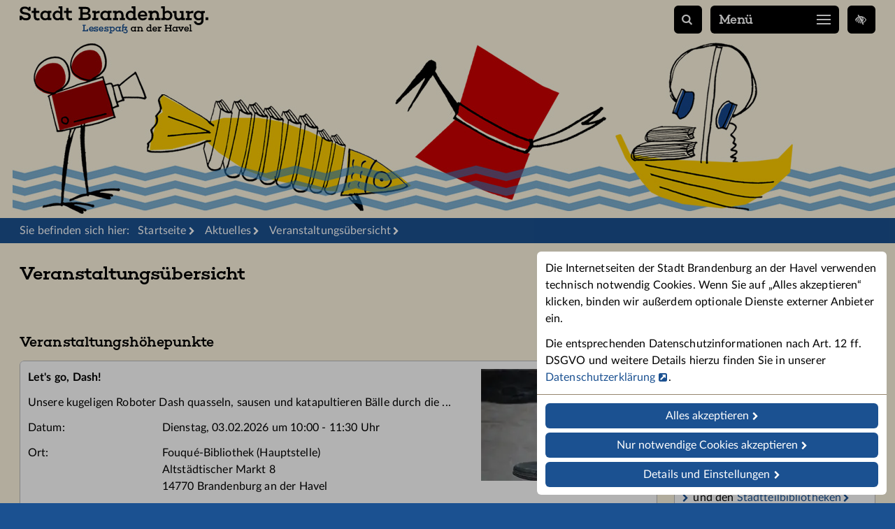

--- FILE ---
content_type: text/html; charset=utf-8
request_url: https://bibliothek.stadt-brandenburg.de/aktuelles/veranstaltungsuebersicht
body_size: 3426
content:
<!DOCTYPE html><html lang="de"><head><meta charset="utf-8"><!-- This website is powered by TYPO3 - inspiring people to share!TYPO3 is a free open source Content Management Framework initially created by Kasper Skaarhoj and licensed under GNU/GPL.TYPO3 is copyright 1998-2026 of Kasper Skaarhoj. Extensions are copyright of their respective owners.Information and contribution at https://typo3.org/--><link rel="icon" href="/favicon.ico" type="image/vnd.microsoft.icon"><title>Veranstaltungsübersicht - Bibliothek Brandenburg</title><meta name="generator" content="TYPO3 CMS"><meta name="description" content="Prinzessinnen erscheinen, es wird diskutiert, gebastelt, gelernt, gelauscht, Märchen erfunden und manchmal  auf der Posaune  gespielt."><meta name="robots" content="all"><meta name="viewport" content="width=device-width,initial-scale=1"><meta property="og:type" content="website"><meta property="og:title" content="Veranstaltungsübersicht"><meta property="og:description" content="Prinzessinnen erscheinen, es wird diskutiert, gebastelt, gelernt, gelauscht, Märchen erfunden und manchmal  auf der Posaune  gespielt."><meta name="twitter:card" content="summary"><meta name="twitter:title" content="Veranstaltungsübersicht"><meta name="twitter:description" content="Prinzessinnen erscheinen, es wird diskutiert, gebastelt, gelernt, gelauscht, Märchen erfunden und manchmal  auf der Posaune  gespielt."><meta name="twitter:site" content="@Stadt_BRB"><meta name="theme-color" content="#1b5191"><link rel="stylesheet" href="/typo3temp/assets/compressed/m.802f9b.css?1765807023"><link rel="preload" href="/_/w/l/4.woff2" as="font" type="font/woff2" crossorigin><link rel="preload" href="/_/w/l/7.woff2" as="font" type="font/woff2" crossorigin><link rel="preload" href="/_/w/c/5.woff2" as="font" type="font/woff2" crossorigin><link rel="preload" href="/_/w/f/8.woff2" as="font" type="font/woff2" crossorigin><link rel="alternate" type="application/rss+xml" title="RSS-Feed der Fouqué-Bibliothek" href="/feed.rss"><link rel="apple-touch-icon" href="/apple.png"><link rel="canonical" href="https://bibliothek.stadt-brandenburg.de/aktuelles/veranstaltungsuebersicht"></head><body class="page"><div id="wrap"><div id="top"><div class="m"><a href="/" id="logo" title="Zur Startseite"></a><a href="/suche" id="sl" title="Suche" rel="nofollow"></a><button id="nb" aria-expanded="false" aria-controls="no">Menü<i id="nbs1"></i><i id="nbs2"></i><i id="nbs3"></i></button><div id="no"><div class="m"><nav id="nav" data-r="5575"><ul class="nl1"><li class="hs"><span aria-haspopup="true" tabindex="0">Aktuelles</span></li><li class="hs"><span aria-haspopup="true" tabindex="0">Bibliotheken</span></li><li class="hs"><span aria-haspopup="true" tabindex="0">Service</span></li><li class="hs"><span aria-haspopup="true" tabindex="0">Wettbewerb</span></li><li><a href="/ueber-fouque">Über Fouqué</a></li><li class="c"></li></ul></nav><div id="ns"><div></div></div></div><div id="nl"><div class="m"><ul><li><i class="icon-Startseite"><a href="/">Startseite</a></i></li><li><i class="icon-Barrierefreiheit"><a href="/barrierefrei">Barrierefreiheit</a></i></li><li><i class="icon-Impressum"><a href="/impressum">Impressum</a></i></li><li><i class="icon-Datenschutz"><a href="/datenschutz">Datenschutz</a></i></li><li><i class="icon-Kontakt"><a href="/unsere-bibliotheken">Kontakt</a></i></li><li><i class="icon-Bibliothekskatalog"><a href="https://sb-brandenburg.lmscloud.net/" target="_blank" rel="noreferrer">Bibliothekskatalog</a></i></li></ul></div></div><div id="nborder"></div></div><a href="#" id="access" data-u="/barrierefrei" title="Einstellungen zur Barrierefreiheit"></a></div></div><header id="header"><div class="m"></div></header><div class="rootline" aria-hidden="true"><div class="m"><div id="bc"><ul itemscope itemtype="https://schema.org/BreadcrumbList"><li id="bc1">Sie befinden sich hier:</li><li class="bc2" itemprop="itemListElement" itemscope itemtype="https://schema.org/ListItem"><a itemprop="item" href="/"><span itemprop="name">Startseite</span></a><meta itemprop="position" content="1"></li><li itemprop="itemListElement" itemscope itemtype="https://schema.org/ListItem"><a href="/aktuelles" itemprop="item"><span itemprop="name">Aktuelles</span></a><meta itemprop="position" content="2"></li><li itemprop="itemListElement" itemscope itemtype="https://schema.org/ListItem"><a href="/aktuelles/veranstaltungsuebersicht" itemprop="item" aria-current="page"><span itemprop="name">Veranstaltungsübersicht</span></a><meta itemprop="position" content="3"></li></ul></div></div></div><div id="content" class="cols"><div class="m"><main><a href="#" id="vrb" title="Seite vorlesen" aria-hidden="true"></a><h1>Veranstaltungsübersicht</h1><div id="c"><div id="c25423" class="anc"></div><h2>Veranstaltungshöhepunkte</h2><a class="t t2" title="Let&#039;s go, Dash!" href="/aktuelles/veranstaltung/lets-go-dash-1"><div aria-hidden="true"><figure><div class="aa lazy"><picture><source srcset="/fileadmin/_p/1/6/csm_Dash_2c12aab874.jpg" media="(min-width:576px)"><img src="/fileadmin/_p/1/6/csm_Dash_a1d5b2b59a.jpg" loading="lazy" alt="blauer aus drei Kugeln bestehender Roboter"></picture></div></figure><h3 class="h4">Let&#039;s go, Dash!</h3><p>Unsere kugeligen Roboter Dash quasseln, sausen und katapultieren Bälle durch die&nbsp;...</p><dl class="dl4"><dt>Datum:</dt><dd>Dienstag, 03.02.2026 um 10:00 - 11:30 Uhr</dd><dt>Ort:</dt><dd><p>Fouqué-Bibliothek (Hauptstelle)<br>Altstädtischer Markt 8<br>14770 Brandenburg an der Havel</p><br>Kinderbibliothek</dd></dl></div></a><div class="w"><div id="c33336" class="anc"></div><div class="ce-textpic ce-left ce-above"><div class="c"></div><div class="ce-bodytext"><p><span class="text-c2">Hinweis für mehrtägige Veranstaltungen: Bitte beachten Sie die Öffnungs- und Schließzeiten der jeweiligen Bibliothek.</span></p></div></div><div id="c36835" class="anc"></div><h2>2026</h2><p><strong>Veranstaltungen im Januar</strong></p><p><a href="/ihr-besuch/hauptstelle"><strong>Hauptstelle</strong></a></p><p><strong>Regelmäßige Veranstaltungen in der Hauptstelle:</strong></p><p><strong>Mädchen*kram – Mädchen*treff: </strong>Jeden Donnerstag und Freitag, 15 – 17 Uhr</p><p><strong>Buchbasar des </strong><a href="https://fouque-bibliothek.de/baustelle/baustelle-inhalt.html" target="_blank" rel="noreferrer"><strong>Fördervereins Freunde der Fouqué-Bibliothek e.V</strong></a><strong>. </strong>Jeden Dienstag, 15 – 18 Uhr</p><p><strong>CoderDojo – Programmieren für Kinder </strong>Jeden zweiten Dienstag, 16 Uhr, (6. und 20. 01.), mit <a href="https://bit.ly/2Szgu7C" target="_blank" rel="noreferrer">Anmeldung</a></p><p><a href="/ihr-besuch/stadtteilbibliothek-nord"><strong>Stadtteilbibliothek Nord</strong></a></p><h4>Jeden 2. und 4. Donnerstag im Monat von 10 – 14 Uhr „Erste Hilfe“-Sprechstunde: Unterstützung und Beratung bei der Bedienung von Tablet, Smartphone, e-Book-Reader und der <a href="https://www.onleihe.de/verbund_brandenburg/frontend/welcome,51-0-0-100-0-0-1-0-0-0-0.html" target="_blank" rel="noreferrer">Onleihe.</a></h4><p><strong>Lesekreis:</strong> Montag, den 05.01., 16 Uhr</p><p><strong>Erzählsalon – (Lebens-)Geschichten suchen Ohren</strong>: Thema „Winter“: Dienstag, den 13.01., 15 – 16:30 Uhr</p><p><strong>Bastelkreis:</strong> Mittwoch, den 21.01., 13 Uhr</p><p><a href="/ihr-besuch/kinderbibliothek"><strong>Kinderbibliothek</strong></a></p><p><strong>Pokémon-Tauschtag: </strong>Freitag, den 30.01.<strong> </strong>15 – 17 Uhr</p><p>Liebe Pädagogen und Pädagoginnen,<a href="https://bibliothek.stadt-brandenburg.de/fileadmin/_Bibliothek/pdf_s/AlleVAundBF-AngeboteFuerSchulen-Stand2023.pdf" target="_blank"> wir haben viele kostenfreie Angebote</a> <a href="/fileadmin/_Bibliothek/pdf_s/AlleAngeboteFuerKitas-Stand2023.pdf" target="_blank">für Kinder ab 3 Jahren</a> und <a href="/fileadmin/_Bibliothek/pdf_s/AlleVAundBF-AngeboteFuerSchulen-Stand2023.pdf" target="_blank">zur Unterstützung Ihres Unterrichtes (1. – 6. Klasse).</a> Zusätzlich:<a href="/fileadmin/_Bibliothek/pdf_s/Philosophierenmit_Kindern_typo.pdf" target="_blank">Philosophieren mit Kindern</a>,10 Uhr.</p><p><strong>Kolumbus auf Bücherreise</strong>: Samstag, den 10.01.,10:30 Uhr, Montag, den 12.01., 16:30 Uhr</p><p><a href="/ihr-besuch/stadtteilbibliothek-hohenstuecken"><strong>Stadtteilbibliothek Hohenstücken</strong></a></p><p>Mittwoch ab 14:15 Uhr: Programmier-AG im <a href="/ihr-besuch/stadtteilbibliothek-hohenstuecken#c33435">MediaLab</a></p><p>Jeden Mittwoch und Donnerstag, 14:15 – 15:30 Uhr: <a href="/ihr-besuch/stadtteilbibliothek-hohenstuecken#c35943">KUBO lernt laufen</a></p><p>Jeden Dienstag, 14:30 – 17:30 Uhr:<a href="/ihr-besuch/stadtteilbibliothek-hohenstuecken#c35246"> Nählabor</a></p><p>Unser Angebot für Kitagruppen: Bilderbuchkino z.B.: „sieben grummelige Grömmel“ oder „der Löwe, der nicht schreiben konnte“. Vereinbaren Sie einfach das gewünschte Thema und einen Termin in der Kinderbibliothek und der Stadtteilbibliothek Hohenstücken..</p></div><div class="c"></div></div></main><aside><div id="c19990" class="anc"></div><h2>Kontakt</h2><div class="ce-textpic ce-center ce-below"><div class="ce-bodytext"><p><strong>Fouqué-Bibliothek</strong><br>Öffentliche Bibliothek<br>der Stadt Brandenburg an der Havel</p><p>Altstädtischer Markt 8<br>14770 Brandenburg an der Havel</p><p>Telefon: <a href="tel:03381584203">(03381) 58 42 03</a><br>E-Mail: <a href="#" data-mailto-token="nbjmup+cjcpAtubeu.csboefocvsh/ef" data-mailto-vector="1">bibo<span class="es"></span>stadt-brandenburg.de</a></p><p>Öffnungszeiten &amp; Anfahrt zur <a href="/ihr-besuch/hauptstelle">Hauptstelle</a>, zur <a href="/ihr-besuch/kinderbibliothek">Kinderbibliothek</a> und den <a href="/unsere-bibliotheken">Stadtteilbibliotheken</a></p><p>Hier finden Sie unsere <a href="/fileadmin/_Bibliothek/pdf_s/Benutzungsordnung_und_Entgelttarif.pdf" target="_blank">Benutzungsordnung und unseren Entgelttarif</a>.</p></div><div class="ce-gallery ce-border"><div class="figure_w"><figure><a href="/fileadmin/user_upload/2018/Fouque-Bibliothek.jpg" class="lightbox"><picture><source srcset="/fileadmin/_p/0/2/csm_Fouque-Bibliothek_36c944cc55.jpg" media="(max-width:576px)"><img loading="lazy" alt="Alter Marktplatz mit Brunnen in der Mitte, im Hintergrund ist das Bibliotheksgebäude" src="/fileadmin/_p/0/2/csm_Fouque-Bibliothek_918fe1f71a.jpg" width="288" height="216" title="Frontansicht der Fouqué-Bibliothek"></picture></a></figure></div></div><div class="c"></div></div><div id="c33547" class="anc"></div><div class="ce-textpic ce-left ce-above"><div class="ce-gallery ce-border"><div class="figure_w"><figure><a href="https://sb-brandenburg.lmscloud.net/" class="noicon"><picture><source srcset="/fileadmin/_Bibliothek/Digitales-Angebot.jpg" media="(max-width:576px)"><img loading="lazy" alt="Ein Logo für die digitalen Angebote der Bibliothek" src="/fileadmin/_p/b/5/csm_Digitales-Angebot_713f0d69d8.jpg" width="288" height="192"></picture></a></figure></div></div><div class="c"></div></div><div id="c33331" class="anc"></div><h2>Soziale Medien</h2><div class="ce-textpic ce-left ce-above"><div class="ce-gallery ce-border"><div class="figure_w"><figure><a href="/soziale-medien-impressum-datenschutz" class="noicon"><picture><source srcset="/fileadmin/_Bibliothek/FB_und_Insta_Randteaser.jpg" media="(max-width:576px)"><img loading="lazy" alt="Icons von Facebook und Instagram auf blauem Hintergrund" src="/fileadmin/_p/4/5/csm_FB_und_Insta_Randteaser_80a5254481.jpg" width="288" height="121"></picture></a></figure></div></div><div class="c"></div><div class="ce-bodytext"><p>Die Bibliotheksprofile auf <a href="/soziale-medien-impressum-datenschutz">Facebook und Instagram</a></p></div></div><div id="c31692" class="anc"></div><div class="ce-textpic ce-center ce-above"><div class="ce-gallery ce-border"><div class="figure_w"><figure><a href="http://www.facebook.com/brandenburger.bibliotheken" class="noicon"><picture><source srcset="/fileadmin/_p/9/5/csm_kampagnenbutton_56d2ce4206.jpg" media="(max-width:576px)"><img loading="lazy" alt="eine magentafarbene Scheibe mit der weißen Schrift: Unterschätzmichnicht , deine Bibliothek" src="/fileadmin/_p/9/5/csm_kampagnenbutton_560ab1acc4.jpg" width="288" height="268"></picture></a></figure></div></div><div class="c"></div></div></aside><div class="c"></div></div></div></div><footer><div class="footer-linkbar"><div class="m"><ul><li><i class="icon-Startseite"><a href="/">Startseite</a></i></li><li><i class="icon-Barrierefreiheit"><a href="/barrierefrei">Barrierefreiheit</a></i></li><li><i class="icon-Impressum"><a href="/impressum">Impressum</a></i></li><li><i class="icon-Datenschutz"><a href="/datenschutz">Datenschutz</a></i></li><li><i class="icon-Kontakt"><a href="/unsere-bibliotheken">Kontakt</a></i></li><li><i class="icon-Bibliothekskatalog"><a href="https://sb-brandenburg.lmscloud.net/" target="_blank" rel="noreferrer">Bibliothekskatalog</a></i></li></ul></div></div></footer><script async src="/typo3temp/assets/compressed/m.238cc11.js?1765195941"></script></body></html>

--- FILE ---
content_type: text/css
request_url: https://bibliothek.stadt-brandenburg.de/typo3temp/assets/compressed/m.802f9b.css?1765807023
body_size: 11338
content:
@font-face{font-family:'Lato';font-style:normal;font-weight:400;font-display:swap;src:url(/_/w/l/4.woff2) format('woff2'),url(/_/w/l/4.woff) format('woff'),url(/_/w/l/4.ttf) format('truetype')}@font-face{font-family:'Lato';font-style:italic;font-weight:400;font-display:swap;src:url(/_/w/l/4i.woff2) format('woff2'),url(/_/w/l/4i.woff) format('woff'),url(/_/w/l/4i.ttf) format('truetype')}@font-face{font-family:'Lato';font-style:normal;font-weight:700;font-display:swap;src:url(/_/w/l/7.woff2) format('woff2'),url(/_/w/l/7.woff) format('woff'),url(/_/w/l/7.ttf) format('truetype')}@font-face{font-family:'Lato';font-style:italic;font-weight:700;font-display:swap;src:url(/_/w/l/7i.woff2) format('woff2'),url(/_/w/l/7i.woff) format('woff'),url(/_/w/l/7i.ttf) format('truetype')}@font-face{font-family:'Choplin Medium';font-style:normal;font-weight:500;font-display:swap;src:url(/_/w/c/5.woff2) format('woff2'),url(/_/w/c/5.ttf) format('truetype')}@font-face{font-family:'FA';font-weight:400;font-style:normal;font-display:swap;src:url(/_/w/f/8.woff2) format('woff2'),url(/_/w/f/8.woff) format('woff'),url(/_/w/f/8.ttf) format('truetype')}body{--color:#1963a4;--color-fade:#c6d8e8;--c-black:#000;--c-white:#fff;--c-grey:#666;--c-brown:#5d503a;--c-red:#a22;--c-green:#006800;--b-black:#000;--b-white:#fff;--b-grey:#eee;--b-grey2:#ddd;--b-brown:#888}*{border:0;padding:0;margin:0;box-sizing:border-box;outline:none}html{height:100%}body{font-family:'Lato',sans-serif;line-height:1.5;color:var(--c-black);background:var(--color);text-align:center;position:relative;z-index:1;font-size:16px;overflow-x:hidden;letter-spacing:.12px;word-spacing:.16px;height:auto;min-height:100%}label,.acc_h,nav,button,.nos,.services i{-webkit-touch-callout:none;-webkit-user-select:none;-khtml-user-select:none;-moz-user-select:none;-ms-user-select:none;user-select:none}article,main,header,footer,aside,section,nav{display:block}time{display:inline}p{margin:0 12px 12px 12px}p.back{margin-top:12px}i,em{font-style:normal;font-weight:700}ol{margin:0 12px 6px 12px;padding:0 0 0 18px;list-style-type:none;counter-reset:items}ol li{position:relative;padding:0 0 6px 0;counter-increment:items}ol li::before{content:counter(items)".";position:absolute;top:0;left:-18px;color:var(--c-black);font-weight:700}ul{padding:0;margin:0 12px 6px 12px;list-style-type:none}#content ul,#dialog ul{padding:0 0 0 18px}#content ul ul{margin:12px 12px 0 0}#content ul li,#dialog ul li{position:relative;list-style-type:none;padding:0 0 6px 0}#content ul li::before,#dialog ul li::before{content:'';position:absolute;display:block;top:9px;left:-18px;height:6px;width:6px;background:var(--b-black)}#content .alert ul li::before{background:var(--c-white)}#content .alert.alert-info ul li::before{background:var(--c-black)}#content aside ul li::before{top:6px}ul.ul_letters{counter-reset:items}ol.ol_letters li::before,ul.ul_letters li::before{content:counter(items,lower-alpha)")"}#content ul.ul_letters li,#dialog ul.ul_letters li{counter-increment:items}#content ul.ul_letters li::before,#dialog ul.ul_letters li::before{background:none;content:counter(items,lower-alpha)")";height:auto;width:auto;top:0;font-weight:700}ul p,ol p{margin:0}figure{display:block;margin:0 12px 12px 12px}picture{display:block;background:var(--b-white)}a:focus picture,a:hover picture{background:var(--b-black)}figure > a{display:block}figure a:hover img,figure a:focus img,a:hover figure img,a:focus figure img{opacity:.95}figcaption,p.caption{display:block;text-align:left;padding:6px 0 0 0;line-height:1.5;margin:0}p.caption2{font-size:14px}p.hint{font-size:12px}img{height:auto;width:auto;max-width:100%;display:block}figure img{width:100%}.ce-intext figure img{width:auto}@media(max-width:768px){img.rd{display:none}}iframe{width:100%;display:block;background:#fff}video{display:block;max-width:100%;height:auto}hr{height:1px;margin:24px 12px;background:var(--b-brown)}hr.hrl{margin-top:36px}hr.hr2{margin-bottom:12px}hr.hr3{margin-top:12px}a,.info{text-decoration:none;color:var(--color);cursor:pointer}a:hover,.info:hover{color:var(--c-black);text-decoration:underline}#footer_current a,.pt a,.footer-linkbar a{text-decoration:none}a::after,.submit button::after,.submit a.button::after,span.broken-link::after,.t > div::after,.info::after{content:' \e016';font-family:'FA';font-style:normal;font-weight:400;display:inline;margin:0;font-size:inherit;line-height:0;white-space:nowrap;font-size:12px;padding:0 2px 0 0}a.button::after,.submit button::after,.submit a.button::after{padding:0 0 0 2px}.button_back::after,.button_back_2::after{content:none !important}.button_back::before,.button_back_2::before{content:' \e054';font-family:'FA';font-style:normal;font-weight:400;display:inline;margin:0;font-size:inherit;line-height:0;white-space:nowrap;font-size:12px;padding:0 3px 0 0}a.button::after,a:hover::after{opacity:1}a strong,strong a,strong .info{font-weight:400}span.broken-link{color:#888;text-decoration:line-through;cursor:pointer}span.red{color:var(--c-red)}span.green{color:var(--c-green)}noscript{margin:12px 12px 24px 12px;color:#b94a48;background:#f2dede;padding:6px 12px;display:block}.a_caret::after{content:'';position:relative;top:-2px;border-bottom:2px solid #96866d;border-right:2px solid #96866d;width:6px;height:6px;margin:0 0 0 5px;-webkit-transform:rotate(45deg);-ms-transform:rotate(45deg);transform:rotate(45deg);display:inline-block}a[target="_blank"]::after,span.broken-link::after,.icon-external::after{content:' \e023';font-size:14px}.t[target="_blank"] > div::after{content:' \e023'}a[href^="/fileadmin/"]::after,a.download::after{content:' \e010';font-size:14px}a[href^="tel:"]::after{content:' \e045';font-size:14px}.info::after{content:' \e051'}.info_address::after{content:' \e015';font-size:14px}a .info::after{content:none}a[data-mailto-token]::after,a[href^="mailto:"]::after{content:' \e019';font-size:14px}a[data-mailto-token] span{display:inline}span.es::before{content:'@';display:inline}blockquote{border-left:3px solid var(--color);margin:0 12px 12px 12px;display:block;color:var(--c-grey);padding:24px 0 0 12px;position:relative}blockquote p{position:relative;top:-12px}blockquote::before{content:'”';font-family:arial;color:var(--color);background:var(--b-white);position:absolute;top:-4px;left:-4px;height:22px;width:20px;line-height:40px;font-style:normal;font-size:40px}.blockquote_q{position:absolute;text-indent:-10000px}dl{margin:0 12px;overflow:hidden}dl p{margin:0 0 12px 0}dl p:last-child{margin:0}dt{font-weight:700}dd{margin:0 0 12px 0}dd.c{display:none}.dli dt,.dli dd{margin:0}.dli dt{font-weight:400}dd > ul{margin-left:0;margin-bottom:0}dd > ul.dl-ul{margin-bottom:-6px}.m{max-width:1248px;margin:0 auto;text-align:left;position:relative}.c,.clear{clear:both}.b{font-weight:700}.w{background:var(--b-white);padding:12px 0 0 0;margin:24px 12px;overflow:hidden;position:relative;border-radius:6px}aside .w{margin:0;padding:0;border-radius:0;overflow:visible}.wbg,.wbg h2,.wbg h3{color:var(--c-white)}.wbg .pages a{background:var(--b-white);color:var(--c-black)}.wbg .pages a:hover,body.keyboard .wbg .pages a:focus{background:#ddd}.hide,.hidden,.showxl{display:none}.gotop a{display:inline-block}.nw{white-space:nowrap}.w > h2:first-child,.w > h3:first-child,.w > h2:nth-child(99n+2),.w > h3:nth-child(99n+2),.acc_c > h2:first-child,.acc_c > h3:first-child,.acc > h2:nth-child(99n+2),.acc > h3:nth-child(99n+2),.acc_c .anc:first-child + h2,.acc_c .anc:first-child + h3,#c > .anc:first-child + h2,.w > .anc:first-child + .ce-textpic > .ce-bodytext > h2:first-child,.w > .anc:first-child + .ce-textpic > .ce-bodytext > h3:first-child,.mt0,main > .w:first-child,.form_c > .form-group:first-of-type h2{margin-top:0}.mb0{margin-bottom:0 !important}.table{margin:0 12px 12px 12px;overflow:hidden;overflow-x:auto;border:1px solid var(--c-brown);border-bottom:0;background:#fff}table{min-width:100%;border-spacing:0;border-collapse:collapse}table p{margin:0}tr{border-bottom:1px solid #96866d}td,th{padding:6px 12px;hyphens:none;-moz-hyphens:none;vertical-align:top}td.min,th.min{width:1%;white-space:nowrap}th.ar,td.ar{text-align:right}strong{font-weight:700}.border_t{padding-top:1px;position:relative}.border_t::before{content:'';position:absolute;top:0;left:12px;right:12px;height:1px;background:#96866d;z-index:1}.border_b{padding-bottom:1px;position:relative}.border_b::before,.news_list article::before{content:'';position:absolute;bottom:0;left:12px;right:12px;height:1px;background:#96866d;z-index:1}.anc{height:24px;margin:-24px 0 0 0;width:1px;position:absolute}.formanc{padding-top:24px;margin-top:-24px}h1,h2,h3,.h3{margin:0 12px 12px 12px;font-family:'Choplin Medium',sans-serif;font-weight:500;line-height:inherit;padding:0}h1 strong,h2 strong,h3 strong{font-weight:500}h3.h4 strong{font-weight:700}h1{min-height:78px;font-size:24px;margin:0 12px 24px 12px;letter-spacing:0;word-spacing:0}h2{font-size:20px;margin:48px 12px 12px 12px}aside h2{margin:0 12px 12px 12px}h3{font-size:18px;margin-top:24px}.h3{display:block;color:#000}aside h3{margin-top:0;font-family:'Lato',sans-serif;font-weight:700;line-height:inherit;padding:0;font-size:16px}aside h3 strong{font-weight:700}h4,h3.h4{margin:0 12px 12px 12px;font-family:'Lato',sans-serif;font-weight:700;line-height:inherit;padding:0;font-size:16px}h4 strong{font-weight:700}p + h4,ol + h4,ul + h4,dl + h4,blockquote + h4,p + .anc + h4,ol + .anc + h4,ul + .anc + h4,dl + .anc + h4,blockquote + .anc + h4{margin-top:24px}.t,.tt{display:block;margin:0 12px 24px 12px;position:relative;text-decoration:none;color:var(--c-black);background:var(--b-white);overflow:hidden;border-radius:6px}.t:hover,.t:focus{text-decoration:none}.t > div{padding:0 0 54px 0;overflow:hidden}.t > div::before{content:'Weiter';position:absolute;left:12px;bottom:12px;height:30px;line-height:30px;margin:0;background:var(--color);color:var(--c-white);border-radius:6px;padding:0 24px 0 9px;z-index:1}.t > div::after{color:var(--c-white);position:absolute;bottom:12px;left:76px;line-height:30px;z-index:1}.t figure{margin:12px}.t h3,.tt h3{margin:12px}.t::after{content:'' !important;position:absolute;top:0;left:0;right:0;bottom:0;background:none;z-index:2;margin:0;border:1px solid var(--color);display:none;border-radius:6px}.t_nolink::after{content:none !important}.t:hover::after{display:block}#content ul.typo3-messages{padding:0;margin:0}#content ul.typo3-messages li{padding:12px 0 0 0}#content ul.typo3-messages li::before{content:none}.alert{padding:12px;margin:0 12px 24px 12px;background:var(--color);color:#fff;border-radius:6px}.alert{padding:12px 0 0 0;overflow:hidden}.alert p{margin:0 12px 12px 12px}p.alert{padding:12px;margin-bottom:12px}.alert-success{background:#438240}.alert-danger{background:#9d3d27}.box_red{background:#e7cfc9;overflow:hidden;padding:12px 0 0 0;margin:12px}.alert a,.alert .info{outline-color:var(--c-white) !important;color:var(--c-white);text-decoration:underline;text-decoration-color:rgba(255,255,255,0.7)}.alert a:hover,.alert .info:hover{text-decoration-color:var(--c-white)}.alert .rubric-highlight-style{background:#fff}.alert .rubric-highlight-style a,.alert .rubric-highlight-style .info{color:var(--color)}.text_border{border:3px solid var(--color);display:block;padding:12px;background:#fff;border-radius:6px}.text_border + .text_border{margin-top:-18px;border-top:0;position:relative;padding-top:1px;border-top-left-radius:0;border-top-right-radius:0}body.keyboard .pages a:focus,.rootline,#nav .nl1 li,.wbg,aside .ce-border figure,body.keyboard .button:focus,button:hover,body.keyboard button:focus,.help:hover,.items_buttons button:hover span,body.keyboard .items_buttons button:focus span{background:var(--color)}.pages a.x,.pages a:hover,.submit button:hover,.button:hover,.search_button button:hover span,.items_buttons button.x span{background:var(--b-black)}#wrap aside .ce-border figure a::before,#wrap aside .ce-border .aa::before,#wrap aside .ce-border figure a::after,#wrap aside .ce-border .aa::after,#wrap aside .ce-border picture::before,#wrap aside .ce-border picture::after{background:#888}.rubric-highlight-style{margin:0;background-color:var(--color-fade);white-space:pre-wrap;-webkit-box-decoration-break:clone;box-decoration-break:clone;padding:4px 6px;color:var(--c-black) !important;font-style:normal !important;border-radius:6px}.rubric-text-style{font-weight:700}.rubric-highlight-style a,.rubric-highlight-style .rubric-text-style,.rubric-text-style .rubric-highlight-style{color:var(--b-black)}aside .ce-textpic.ce-left.ce-intext.ce-nowrap > .ce-bodytext{float:none;width:auto}@media(max-width:575px){.hidden-xs{display:none !important}}@media(max-width:767px){.hidden-s{display:none !important}}@media(max-width:991px){.hidden-sm{display:none !important}}.tw + .gotop,.acc + .gotop,.w + .gotop,.w + .anc + .gotop{margin-top:-12px;margin-bottom:24px}body.keyboard *:focus{outline:2px solid var(--c-black);outline-offset:3px;text-decoration:none}body.keyboard .items_buttons button,body.keyboard #nav a,body.keyboard #nav ul ul span,body.keyboard #bc a,body.keyboard #wrap p a{outline-offset:1px}body.keyboard #nl li a{outline-offset:0}.pages a:focus{outline-offset:1px}body.keyboard .footer-linkbar a{outline-color:#fff;outline-offset:0}.footer-linkbar a::after,#nl a::after,#wrap figure > a::after,a.noicon::after,.pages a::after,ul.tree li::before,.pt a::after,.t a::after,.breadcrumb a::after,aside .tree a::after,#logo::after,a.button_reset::after{content:none}abbr{cursor:help;white-space:nowrap;text-decoration:none;border-bottom:1px solid var(--color)}.button *{font-style:normal !important;font-weight:400 !important;color:#fff !important;text-decoration:none !important}.rubric-highlight-style u{text-decoration:none}@media(min-width:576.1px){body{z-index:2}h1{margin-right:52px}.col-sm-6,.tw > div.col-sm-6{display:inline-block;vertical-align:top;width:50%}figure img{width:auto}.w{margin:24px 12px}h2 + .w,h2 + .acc,.tw + .w{margin-top:0}.tw + h2,.tw + .anc + h2{margin-top:24px}.tw{display:flex;flex-flow:wrap;align-items:stretch}.tw .t,.tw .tt{width:calc(50% - 24px)}.tw .t1x,.tw .t2x{width:calc(100% - 24px)}.tw + .pages{margin-top:0}div.alert{padding:12px 0 0 0;margin:0 12px 24px 12px}.tw.tw1 .t{width:calc(100% - 24px)}.t2 figure{width:240px;float:right;margin-left:24px}}@media(min-width:768.1px){body{z-index:3}h1{font-size:26px;margin-bottom:24px}.col-md-2,.col-md-3,.col-md-4,.col-md-6,.col-md-8{display:inline-block;vertical-align:top}.col-md-2{width:16.6667%}.col-md-3{width:25%}.col-md-4,.tw > div.col-md-4{width:33.3334%}.col-md-6,.tw > div.col-md-6{width:50%}.col-md-8{width:66.6667%}.col-md-4 + .anc + h2,.col-md-6 + .anc + h2{margin-top:0}.table{border:0}table{min-width:0;border:1px solid #96866d;border-bottom:0}.table_100 table{min-width:100%}td,th{hyphens:auto;-moz-hyphens:auto}dt{display:inline-block;width:180px;vertical-align:top;font-weight:400;margin:0 12px 12px 0}dt,dd{min-height:1px}dt.dth{margin-right:0;width:100%}aside dt{width:90px}dd{width:calc(100% - 192px);display:inline-block;vertical-align:top}aside dd{width:calc(100% - 102px)}.dl2 dt{width:208px}.dl2 dd{width:calc(100% - 220px)}.dl3 dt{width:60px}.dl3 dd{width:calc(100% - 72px)}.dl5 dt{font-weight:700}.tw .t,.tw .tt{width:calc(33.3334% - 24px)}.tw.tw2 .t,.tw.tw2 .tt,.tw .t.twide{width:calc(50% - 24px)}.tw .t.twide .lazy{padding:0 0 35.99% 0}.tw .t2x{width:calc(66.6667% - 24px)}}@media(min-width:992.1px){body{z-index:4}.tw.tw4 .t{width:calc(25% - 24px)}.tw.tw4 .t.twide,.tw.tw5 .t.twide{width:calc(50% - 24px)}}#wrap{min-height:calc(100vh - 56px);height:auto !important;margin:0 auto;padding:0;background:rgba(240,240,240,0.93)}#top{position:relative;background:var(--b-white);z-index:998}#header{display:none}#logo{display:block;margin:0 0 0 12px;height:56px;width:170px;background:url(/_/i/logo/1963a4.svg) left center no-repeat;background-size:100% auto}#sl,#access{position:absolute;top:10px;right:54px;height:36px;width:36px;line-height:36px;text-align:center;background:#000;color:#fff;z-index:2;padding:0;cursor:pointer;text-decoration:none;border-radius:6px}#sl:hover,#access:hover{background:#222;text-decoration:none}#sl{right:96px}#sl::after,#access::after,#ls .search button::after,.search_button button span::after{font-family:'FA';content:'\e005';opacity:1;font-size:16px}#access::after{content:'\e032'}.rootline{color:var(--c-white);min-height:36px}.rootline h2,.section-title h2,.section-title h3{color:var(--c-white);font-weight:400;margin:0 12px;line-height:28px;padding:4px 0;border:0}.section-title{background:var(--color)}#bc{height:36px;overflow:hidden}#bc ul{margin:0;padding:0 12px;overflow:hidden;line-height:0;position:absolute;bottom:0;left:0;right:42px}#bc li{padding:0 12px 0 0;display:block;height:36px;line-height:36px}#bc li:last-child{display:none}li#bc1{display:none}#bc a{color:var(--c-white);white-space:nowrap;display:block;text-overflow:ellipsis;overflow:hidden}#bc a.crop{max-width:200px;overflow:hidden;text-overflow:ellipsis}#bc a:focus{outline-color:var(--c-white)}main{padding:12px 0 0 0}.rubric main{margin:0 0 24px 0;padding:12px 0 0 0}#content{padding:12px 0 1px 0;position:relative;-webkit-hyphens:auto;-moz-hyphens:auto;-ms-hyphens:auto;hyphens:auto}#vrb{float:right;height:30px;width:30px;line-height:30px;margin:0 12px 0 0;position:relative;color:var(--b-white);text-align:center;z-index:1;position:absolute;top:-45px;right:0}#vrb::after{font-family:'FA';content:'\e014';font-size:22px;line-height:30px}#vrb:hover,#vrb:focus{text-decoration:none}aside{overflow:hidden;margin:24px 12px;position:relative;background:var(--b-white);border-radius:6px}aside > div:not(.anc):first-child,aside > div.anc:first-child + div{margin-top:12px}aside figure{display:table}aside figcaption{display:table-caption;caption-side:bottom;background:var(--b-white)}aside p.caption{background:var(--b-white)}aside .ce-column{max-width:100%;float:none}aside h2{padding-top:12px;font-size:18px}aside .ce-textpic .ce-border img{margin:0 auto}.footer-linkbar{background:#000;padding:12px 0}.footer-linkbar ul{overflow:hidden;margin:0}.footer-linkbar li{display:inline-block;color:#fff;width:50%}.footer-linkbar i{display:inline-block;padding:0 12px;white-space:nowrap;margin:2px 0;line-height:1.5}.footer-linkbar a{color:#fff;line-height:28px;height:28px;vertical-align:middle;display:inline-block;padding:0 6px}.footer-linkbar a:hover{color:#ddd}@media(min-width:576.1px){#logo{height:56px;width:270px}#sl,#access{height:40px;width:40px;line-height:40px;top:8px;right:138px}#sl{right:184px}aside{margin:0 12px 24px 12px}.footer-linkbar li{width:33.3334%}#bc{height:auto;min-height:36px}#bc ul{position:static;padding:6px 12px}#bc li,#bc li:last-child{display:inline-block;height:24px;line-height:24px}li#bc1{float:left;display:block}#bc a{float:left}#vrb{position:static;color:var(--b-black)}}@media(min-width:768.1px){#content.cols main{max-width:936px}aside .ce-textpic .ce-border img{border-left:0;border-right:0;margin:0}#ls ul{margin:0 12px}}@media(min-width:992.1px){.fh #top{border-bottom:5px solid var(--color)}#header{display:block;position:relative}#header a{position:absolute;top:0;left:0;width:100%;height:100%}#header .m{height:343px;height:256px}#content.cols main{float:left;width:calc(100% - 312px)}#content.cols aside{width:288px;float:left}#mm{width:288px;height:100%;position:absolute;right:12px;background-size:276px auto}aside{margin:12px 12px 24px 12px}aside .ce-right.ce-intext .ce-gallery .figure_w{margin-right:12px}aside figure{display:block}aside figcaption,aside p.caption{padding:6px 12px 0 12px;display:block}.footer-linkbar ul{max-width:none;margin:0}.footer-linkbar li{width:16.6667%;text-align:left}.footer-linkbar i{padding:0 12px}}@media(min-width:1100.1px){body{z-index:5}#top{position:fixed;top:0;left:0;width:100%}#wrap{padding:56px 0 0 0}#top .m{position:relative;height:56px}.anc{height:70px;margin:-70px 0 0 0}.formanc{padding-top:70px;margin-top:-70px}span.showxl{display:inline}.hidexl{display:none}.fh .rootline{position:fixed;top:0;left:0;width:100%;height:0;z-index:999;min-height:0}.fh .rootline .m{height:1px}.fh #bc{position:relative;top:10px;margin:0 288px 0 250px;overflow:hidden;text-overflow:ellipsis}.fh #bc ul{padding:0;width:2000px}.fh #bc1,.fh #bc li.bc2{display:none}.fh #bc li,.fh #bc a{color:var(--c-black);line-height:36px;height:36px}.fh #bc a:focus{outline-color:var(--color-t)}.fh #header{margin:0 0 36px 0}.fh #logo{width:205px}#access{right:12px}#sl{right:260px}}.teasers .te h3 span{display:none}.space-extra-small{height:12px}.space-small{height:24px}.space-medium{height:36px}.space-large{height:48px}.space-extra-large{height:60px}.pt{display:block;margin:0 12px 36px 12px;position:relative;color:#000}.pt a{color:var(--c-black);display:block}.pt figure{margin:0}.pt a:hover,.pt a:focus{text-decoration:none}.pt h3{margin:12px 0 0 0}.ptt{margin:12px 0 0 0;font-weight:700;background:#d22}.pt p{margin:12px 0 0 0}.pt p span{color:#5d503a;white-space:nowrap}.pt a:hover p span{color:#000;text-decoration:underline}.ce-column a.noicon{display:block}aside .ce-textpic,aside .ce-row{overflow:visible}.ce-textpic.ce-below{overflow:visible}.ce-textpic.ce-left .ce-inner{text-align:left}.ce-textpic.ce-center .ce-row{display:inline-block;margin:0 auto}aside .ce-textpic.ce-center .ce-row{display:block}.ce-textpic.ce-center .ce-inner{text-align:center}.ce-textpic.ce-center .ce-row{display:inline-block;margin:0 auto}.ce-textpic.ce-right .ce-inner{text-align:right}.ce-textpic.ce-center .ce-row{display:inline-block;margin:0 auto}.ce-gallery{position:relative;z-index:1;margin:0 12px;line-height:0}.ce-gallery figure{margin:0 0 12px 0}.ce-border picture,article picture{position:relative;display:block}.ce-border figure a,.ce-border .aa{position:relative}.ce-border picture::before,.ce-border picture::after,#wrap .ce-border figure > a::before,#wrap .ce-border figure > a::after,.ce-border .aa::before,.ce-border .aa::after{content:'';position:absolute;top:0;left:0;width:1px;height:100%;background:#888;opacity:1;margin:0 !important;z-index:1}.ce-border picture::after{right:0;left:auto}#wrap .ce-border figure a::before,.ce-border .aa::before{width:100%;height:1px}#wrap .ce-border figure a::after,.ce-border .aa::after{width:100%;height:1px;top:auto;bottom:0}.ce-gallery img{max-height:80px}.ce-gallery-single img{max-height:none}aside .ce-gallery{margin-right:12px}aside .ce-gallery img{max-height:none}.gal_18,.gal_17{margin:0 12px}.ce-textpic.ce-intext.ce-left .ce-bodytext,.ce-textpic.ce-intext.ce-right .ce-bodytext{clear:both}.gal_0,.gal_8{text-align:center}.gal_1,.gal_9{text-align:right}.gal_18 .figure,.gal_17 .figure,.gal_26 .figure,.gal_25 .figure{margin:0 0 12px 0}.gal_100 figure,.gal_101 figure{display:table}.gal_18 img,.gal_17 img,.gal_26 img,.gal_25 img{max-height:none}.gal_0 .figure_w,.gal_1 .figure_w,.gal_2 .figure_w,.gal_8 .figure_w,.gal_9 .figure_w,.gal_10 .figure_w,.gal_100 .figure_w,.gal_101 .figure_w{display:inline-block;vertical-align:top;line-height:0}.gal_25,.gal_26,.gal_100,.gal_101,.gal_111,.gal_112,.gal_113,.gal_114,.gal_115,.gal_116{margin-right:0}.gal_25 figure,.gal_26 figure,.gal_100 figure,.gal_101 figure{margin-right:12px}.gal_111 figure,.gal_112 figure,.gal_113 figure,.gal_114 figure,.gal_115 figure,.gal_116 figure{display:block;margin-right:12px}.gal_100 img,.gal_101 img,.gal_111 img,.gal_112 img,.gal_113 img,.gal_114 img,.gal_115 img,.gal_116 img{max-height:none}.gal_100 figcaption,.gal_101 figcaption{display:table-caption;caption-side:bottom}.audio_w{margin:0 12px 12px 12px}.audio audio{display:block;width:100%}.video_w{margin:0 12px 12px 12px}.video{position:relative;padding:0 0 56.25% 0;overflow:hidden;background:#000}.video iframe,.video video,.video .js3q-wrapper{position:absolute;top:0;left:0;width:100%;height:100%}.js3q-player js3q-player-sidebar{z-index:999}.js3q-player .sdn-source-element{z-index:997}.iframe{margin:0 12px 12px 12px}.iframe_border{border:1px solid var(--c-brown)}.iframe div{position:relative;padding:0 0 56.25% 0;overflow:hidden}.iframe div iframe{position:absolute;top:0;left:0;height:100%}p.breadcrumb,.breadcrumb p,.breadcrumb p a{color:var(--c-grey)}#home_letters a{white-space:nowrap}.consent_hint{margin:0;position:absolute;top:12px;left:12px;right:12px}.video .consent_hint{color:#bbb}.video .consent_hint a{color:#fff}.sdn-cc-element js3q-span{background:#000;padding:3px 12px !important;text-shadow:none !important;font-weight:400 !important;line-height:1.45 !important;white-space:normal !important;box-decoration-break:clone}.livestream_comments{margin:12px}.livestream .js3q-player{position:absolute !important}.livestream_comments js3q-comment{color:#000;box-shadow:none;background:none !important;border-bottom:1px solid #96866d;padding:12px 0;margin:12px 0;font-size:16px;border-radius:0}.livestream_comments .js3q-comment-list js3q-sidebar-footer .js3q-comment-send{float:none;background:#5d503a;color:#fff;display:inline-block;padding:8px 12px;line-height:20px;border:0;border-radius:0;font-size:16px;font-family:'Lato',sans-serif;vertical-align:top;height:auto}.livestream_comments .js3q-comment-list js3q-sidebar-footer input[type="text"],.livestream_comments .js3q-comment-list js3q-sidebar-footer textarea{background:#fff;border:1px solid #96866d !important;width:100%;display:block;height:36px;line-height:20px;font-size:16px;color:#000;padding:8px 10px;font-family:'Lato',sans-serif}.livestream_comments .js3q-comment-list js3q-sidebar-footer textarea{resize:vertical;height:150px}.livestream_comments .js3q-comment-list js3q-sidebar-footer input[type=text]::placeholder,.livestream_comments .js3q-comment-list js3q-sidebar-footer textarea::placeholder{text-shadow:none}.livestream_comments .js3q-comment-list js3q-sidebar-footer{padding-top:24px;display:block;border:0}.cta_w{margin:0 12px 24px 12px}.w .cta_w{margin-bottom:12px}.cta{background:var(--color);color:var(--c-white);overflow:hidden;padding:12px 0 0 0;border-radius:6px}.w .cta{border:0;margin-bottom:12px}.cta h2{color:var(--c-white);font-size:24px;margin-top:0}.cta h3{margin-top:0}.cta_buttons{overflow:hidden}.cta .button{background:var(--b-white);color:var(--c-black);display:block;margin:12px;text-align:left}.cta .button:hover{background:var(--b-grey);color:var(--c-black)}.cta_buttons{margin:24px 12px 0 0}.cta .button{float:left;margin:0 0 12px 12px;clear:left}#content .cta ul li::before{background:var(--b-white)}@media(min-width:576.1px){.teasers{padding:6px;background:var(--b-white);margin:0 12px 24px 12px;border-radius:6px}.teasers_p{padding:0 0 50% 0;position:relative}.teasers .t{position:absolute;top:6px;left:6px;right:6px;bottom:6px;margin:0;border-radius:0}.teasers .t::after{border-radius:0}.teasers .t figure,.teasers .t picture,.teasers .t img{position:absolute;top:0;left:0;width:100%;height:100%;margin:0}.teasers .t .lazy{position:absolute;top:0;left:0;width:100%;height:100%;margin:0;padding:0}.teasers .t > div::before,.teasers .t > div::after{content:none}.teasers .te{position:absolute;top:0;left:0;width:100%;height:100%}.teasers .te h3{position:absolute;bottom:12px;left:12px;background:var(--b-white);color:var(--c-black);padding:3px 9px;margin:0;max-width:calc(100% - 24px);font-weight:400}.teasers .te h3 span{display:none}.teasers .te p{display:none}.teasers_2 .teasers_p,.teasers_3 .teasers_p{padding:0 0 100% 0}.teasers_2 .te_0,.teasers_3 .te_0{height:50%}.teasers_2 .te_1,.teasers_3 .te_1{height:50%;top:50%}.teasers_3 .te_1{width:50%}.teasers_3 .te_2{height:50%;top:50%;width:50%;left:50%}.teasers_4 .teasers_p,.teasers_5 .teasers_p{padding:0 0 150% 0}.teasers_4 .te_0,.teasers_4 .te_1,.teasers_4 .te_2,.teasers_4 .te_3,.teasers_5 .te_0,.teasers_5 .te_1,.teasers_5 .te_2,.teasers_5 .te_3,.teasers_5 .te_4{height:33.3334%}.teasers_4 .te_1,.teasers_5 .te_1{top:33.3334%;width:50%}.teasers_4 .te_2,.teasers_5 .te_2{top:33.3334%;width:50%;left:50%}.teasers_4 .te_3{top:66.6667%}.teasers_5 .te_3{top:66.6667%;width:50%}.teasers_5 .te_4{top:66.6667%;width:50%;left:50%}.gal_100 .figure_w,.gal_101 .figure_w,.gal_111 .figure_w,.gal_112 .figure_w,.gal_113 .figure_w,.gal_114 .figure_w,.gal_115 .figure_w,.gal_116 .figure_w{display:inline-block;vertical-align:top;line-height:0}.gal_111 .figure_w,.gal_112 .figure_w,.gal_113 .figure_w,.gal_114 .figure_w,.gal_115 .figure_w,.gal_116 .figure_w{width:50%}.ce-textpic.ce-intext .ce-bodytext > h2:first-child,.ce-textpic.ce-intext .ce-bodytext > h2:first-child{margin-top:0}.ce-textpic.ce-intext .ce-gallery,.ce-textpic.ce-intext .ce-gallery img{max-width:240px}.ce-intext figure img{width:auto}.ce-textpic.ce-intext.ce-right .ce-gallery{float:right;margin-left:24px}.ce-textpic.ce-intext.ce-right .ce-gallery figure{margin-right:0}.ce-textpic.ce-intext.ce-left .ce-gallery{float:left;margin-right:24px}.ce-textpic.ce-intext.ce-left .ce-gallery figure{margin-right:0}.ce-textpic.ce-intext.ce-right .ce-bodytext,.ce-textpic.ce-intext.ce-left .ce-bodytext{clear:none}aside .ce-textpic.ce-intext.ce-nowrap.ce-left .ce-bodytext{margin:0}.ce-textpic.ce-intext.ce-nowrap.ce-right .ce-gallery{float:right;margin:0 12px 0 0}.ce-textpic.ce-intext.ce-nowrap.ce-right .ce-bodytext{margin-right:264px}.ce-textpic.ce-intext.ce-nowrap.ce-left .ce-gallery{float:left;margin:0 0 0 12px}.ce-textpic.ce-intext.ce-nowrap.ce-left .ce-bodytext{margin-left:264px}.tbox figure{float:right}.cta_w{border:12px solid var(--b-white);border-radius:6px}.w .cta_w{border:0}.cta{padding:36px 24px 24px 24px}.cta h2{font-size:36px}.cta_buttons{margin:36px 12px 0 0}.cta .button{clear:none}}@media(min-width:768.1px){.teasers_p{padding:0 0 50% 0 !important}.teasers .te{height:100%}.teasers_2 .te_0,.teasers_3 .te_0,.teasers_4 .te_0,.teasers_5 .te_0{width:50%}.teasers_2 .te_1{height:100%;width:50%;top:0;left:50%}.teasers_3 .te_1,.teasers_4 .te_1{width:50%;left:50%;height:50%;top:0}.teasers_3 .te_2{top:50%;width:50%;left:50%;height:50%}.teasers_4 .te_2,.teasers_5 .te_3{top:50%;width:25%;left:50%;height:50%}.teasers_4 .te_3,.teasers_5 .te_4{top:50%;width:25%;left:75%;height:50%}.teasers_5 .te_1{top:0;width:25%;left:50%;height:50%}.teasers_5 .te_2{top:0;width:25%;left:75%;height:50%}.gal_112 .figure_w,.gal_115 .figure_w{width:33.3334%}.gal_113 .figure_w,.gal_116 .figure_w{width:25%}.gal_111,.gal_112,.gal_113,.gal_114,.gal_115,.gal_116{max-width:none}.pt{margin-bottom:60px}.ce-textpic.ce-right .ce-bodytext,.ce-textpic.ce-left .ce-bodytext{clear:both}.ce-gallery img{max-height:none}.gal_100 img,.gal_101 img{max-height:200px}aside .ce-textpic.ce-intext{margin-top:0}}@media(min-width:992.1px){aside .ce-gallery,aside .ce-gallery figure,aside .ce-gallery .figure_w{margin-left:0;margin-right:0}aside .ce-border picture::before,aside .ce-border picture::after{content:none}aside .ce-gallery .fm{display:inline-block;margin:0 12px}aside .ce-border .fm picture::before,aside .ce-border .fm picture::after{content:''}.consent_hint{top:24px;left:24px;right:24px}aside .consent_hint,.map_fr .map .consent_hint{top:12px;left:12px;right:12px}}[class^="icon-"],[class*=" icon-"]{line-height:1em;font-style:normal;font-weight:400}[class^="icon-"]::before,[class^="icon-"]::after,[class*=" icon-"]::before{font-family:'FA';font-style:normal;font-weight:normal;speak:never;display:inline;text-decoration:inherit;margin-right:.2em;text-align:center;font-variant:normal;text-transform:none;line-height:1em;-webkit-font-smoothing:antialiased;-moz-osx-font-smoothing:grayscale;vertical-align:middle}[class^="icon-"] a,[class*=" icon-"] a{font-family:'Lato',sans-serif}.icon-play::before{content:'\e017'}.icon-check::before{content:'\e034'}.icon-clock::before{content:'\e018'}.icon-play-stop::before{content:'\e013'}.icon-play-next::before,.icon-play-prev::before{content:'\e006'}.icon-Barrierefrei::before,.icon-Barrierefreiheit::before{content:'\e032'}.icon-Startseite::before{content:'\e002'}.icon-Stadtplan::before,.icon-marker::before{content:'\e015'}.icon-International::before{content:'\e003'}.icon-Kontakt::before{content:'\e019'}.icon-Suche::before{content:'\e005'}.icon-Leichte::before{content:'\e008'}.icon-Impressum::before{content:'\e051'}.icon-Datenschutz::before{content:'\e052'}.icon-whatsapp::before{content:'\e035'}.icon-instagram::before{content:'\e036'}.icon-facebook::before{content:'\e037'}.icon-twitter::before{content:'\e038'}.icon-login::before{content:'\e039'}.icon-users::before{content:'\e040'}.icon-hourglass::before{content:'\e041'}.icon-globe::before{content:'\e046'}.icon-edit::before{content:'\e047'}.icon-kids::before{content:'\e048'}.icon-heart::before{content:'\e049'}.icon-letter::before{content:'\e050'}.icon-1::before{content:'\e025 \e028 \e024'}.icon-2::before{content:'\e031'}.icon-3::before{content:'\e024'}.icon-4::before{content:'\e026'}.icon-5::before{content:'\e020'}.icon-6::before{content:'\e033'}.icon-7::before{content:'\e001'}.icon-8::before{content:'\e030'}.icon-9::before{content:'\e027'}.icon-91::before{content:'\e043'}.icon-92::before{content:'\e042'}.icon-93::before{content:'\e044'}.items{position:relative;overflow:hidden;padding:0 0 36px 0}.items_small{padding:0}.items_w{position:relative;overflow:hidden}.it{order:1}.itc{clear:left;flex-basis:100%;order:3}.items_c{position:relative;overflow:hidden;display:flex;flex-flow:row wrap;width:10000%;transition:transform 0.5s}.items_prev_w,.items_next_w{display:none}.items_small .items_c{display:block;flex-flow:unset;width:5000%}.items_c1{transform:translate(-1%,0)}.items_c2{transform:translate(-2%,0)}.items_c3{transform:translate(-3%,0)}.items_c4{transform:translate(-4%,0)}.items_c5{transform:translate(-5%,0)}.items_c6{transform:translate(-6%,0)}.items_c7{transform:translate(-7%,0)}.items_c8{transform:translate(-8%,0)}.items_c9{transform:translate(-9%,0)}.items_c10{transform:translate(-10%,0)}.items_c11{transform:translate(-11%,0)}.items_c12{transform:translate(-12%,0)}.items_c13{transform:translate(-13%,0)}.items_c14{transform:translate(-14%,0)}.items_c15{transform:translate(-15%,0)}.items_c16{transform:translate(-16%,0)}.items_c17{transform:translate(-17%,0)}.items_c18{transform:translate(-18%,0)}.items_c19{transform:translate(-19%,0)}.items_c20{transform:translate(-20%,0)}.items_c21{transform:translate(-21%,0)}.items_c22{transform:translate(-22%,0)}.items_c23{transform:translate(-23%,0)}.it{float:left;width:calc(1% - 24px)}.items_small .it{width:1% !important}.items_buttons{min-height:30px;text-align:center;line-height:0;margin:0 10px 10px 10px}.items_buttons button{display:inline-block;height:30px;width:30px;position:relative;cursor:pointer;border:0;background:none;padding:0}.items_buttons button:hover,body.keyboard .items_buttons button:focus{background:none}.items_buttons button span{content:'';background:var(--color);position:absolute;top:11px;left:11px;height:8px;width:8px;border-radius:4px}.items_buttons button.x span{height:12px;width:12px;top:9px;left:9px;border-radius:6px}@media(min-width:576px){.items_c{width:5000%}.items_small .items_c{width:3333.3334%}.it{order:1}}@media(min-width:768px){.items_c{width:3333.3334%}.items_small .items_c{width:2500%}.it{order:1}.it3,.it4,.it5,.it9,.it10,.it11,.it15,.it16,.it17,.it21,.it22,.it23{order:4}.items_r2 .it_last1,.items_r3 .it_last1,.items_r4 .it_last1,.items_r4 .it_last2,.items_r5 .it_last1,.items_r5 .it_last2,.items_r6 .it_last1,.items_r6 .it_last2,.items_r6 .it_last3{order:5}}@media(min-width:992px){.items_c{width:2500%}.items_small .items_c{width:1666.67%}.it{order:1}.it4,.it5,.it6,.it7,.it12,.it13,.it14,.it15,.it20,.it21,.it22,.it23{order:4}}@media(min-width:1320px){.items{margin:0 -40px 40px -40px}.items_small{margin-bottom:0}.items_w{margin:0 40px}.items_buttons{display:none}.items_prev_w,.items_next_w{position:absolute;top:0;width:36px;height:100%;z-index:1;background:var(--b-white);display:block}.items_small .items_prev_w,.items_small .items_next_w{background:var(--b-white)}.items_next_w{right:16px}.items_next_w .items_next{left:10px}.items_prev.hide,.items_next.hide{display:none}.items_prev_w{left:16px}.items_prev,.items_next{padding:0;width:30px;height:30px;text-align:center;cursor:pointer;border:0;position:absolute;top:111px;right:10px;background:none !important}.items_next{top:auto;left:auto;right:10px;bottom:220px}.items_small .items_prev,.items_small .items_next{top:57px;transform:none;bottom:auto}.items_prev::after,.items_next::after{content:'\e016';font-family:'FA';position:absolute;top:0;left:0;width:30px;height:30px;line-height:30px;color:var(--c-black);font-size:20px}.items_prev::after{transform:rotate(180deg);top:2px}.items_next:hover::after,.items_next:focus::after,.items_prev:hover::after,.items_prev:focus::after{color:var(--color)}}.lazy{position:relative;overflow:hidden;background:#eee;color:#eee;display:block;padding:0 0 66.6667% 0}aside .lazy{margin:0 0 12px 0}.lazy img,.lazy picture{position:absolute;top:0;left:0;width:100%;height:100%}@media(min-width:576.1px){.p_56{padding:0 0 56.25% 0}}.form_w{margin:0 12px 24px 12px}label{display:block;font-weight:700;cursor:pointer;padding:0 0 6px 0}label em{font-style:normal;font-weight:400;color:var(--c-red)}.form-group,.form_row{clear:left;position:relative}.form-group .form-group{clear:none;margin:0}.form-points{margin:0 0 24px 0}.form-group,.form-row,.form-col{margin:0 12px 24px 12px}.form-group-submit{display:none}.form-control,select{display:block;width:100%;border:1px solid var(--b-brown);font-family:'Lato',sans-serif;font-size:16px;color:var(--c-black);background:var(--b-white);padding:10px 12px;height:40px;line-height:20px;border-radius:6px}.form-control::placeholder,select::placeholder{color:var(--c-black)}.form-control:focus,select:focus{background:var(--b-grey)}textarea.form-control{resize:vertical;height:160px;line-height:1.5}.form-group .checkbox{padding:0}.form-group .checkbox label,.form-group .radio label{float:none;width:auto;font-weight:400;display:block;border:1px solid var(--b-brown);background:var(--b-white);cursor:pointer;padding:12px 12px 12px 48px;position:relative}.form-group .checkbox .form-points label{border:0;padding:0 0 6px 0;font-weight:700}.form-group .radio .inputs-list label{border-bottom:0}.form-group .inputs-radio{margin:0 0 1px 0}.form-group .inputs-radio .input,.form-group .checkbox .inputs-list .form-check{margin:0 0 -1px 0}.form-group .checkbox input,.form-group .radio input{margin:0;float:none;position:absolute;top:16px;left:12px}body.keyboard .form-group .checkbox input:focus,body.keyboard .form-group .radio input:focus{outline:1px solid #888;outline-offset:3px}.form-group h3,.form-group h4,.form-group hr,.form-group .radio label p,.form-group .radio label ul{margin-left:0;margin-right:0}.form-group .radio label ul,.form-group .radio label li{margin-bottom:5px}.form-group .radio label i{font-style:normal;font-size:12px;color:#888;display:block}.form-group .form-check label{float:none;width:auto}.form-group .form-check label.form-check-label-disabled{color:#aaa}.submit{overflow:hidden;padding:12px 12px 6px 12px}aside .submit{padding-top:0}button,.button{font-family:'Lato',sans-serif;display:inline-block;padding:8px 12px;line-height:20px;font-size:16px;font-weight:normal;text-align:center;white-space:nowrap;cursor:pointer;background:var(--color);color:var(--c-white);position:relative;vertical-align:middle;border-radius:6px}.button{text-decoration:none}.button:hover{text-decoration:none;color:var(--c-white);background:var(--b-black)}button:focus,.button:focus{z-index:1}.submit button,.submit a.button{margin:0 12px 6px 0}.button_reset,.button_back{background:#eaeaea;color:#000;float:left}#wrap .button_reset:hover,#wrap .button_back:hover,#wrap .button_reset:focus,#wrap .button_back:focus{background:#ddd;color:#000}.buttons{margin:0 0 0 12px}.buttons .button,.buttons button{margin:0 12px 12px 0}.help-block{margin:12px 0;display:block;font-weight:400;color:#888;border-radius:6px}.help-block2{margin-top:0}.form_actions .help-block{margin:12px;color:#000}.help-block.error{background:var(--c-red);margin:10px 0 0 0;padding:5px 10px;color:var(--c-white);line-height:20px;top:0}.help-block.error_green{color:#468847;background:#dff0d8}::-webkit-input-placeholder{color:#333;opacity:1}:-moz-placeholder{color:#333;opacity:1}::-moz-placeholder{color:#333;opacity:1}:-ms-input-placeholder{color:#333}.input_upload_w{position:relative;overflow:hidden}.form-group .input_upload_w label{padding:0;font-weight:400;float:none;width:auto}.input_upload{border:1px solid var(--b-brown);padding:0 0 0 10px;position:relative;margin:0 120px 0 0;background:#fff}.input_upload_button{position:absolute;top:0;right:0;height:36px;background:var(--b-brown);width:110px;cursor:pointer}.input_upload_button:hover{background:var(--color)}.form-group .input_upload div{position:relative;height:34px}.input_upload_button::before{content:'';position:absolute;right:120px;width:1000px;top:0;height:100%}.input_upload_button::after{content:'Durchsuchen';display:block;width:110px;height:36px;line-height:36px;color:#fff;text-align:center}.input_upload span{position:absolute;top:0;left:0;right:55px;height:34px;line-height:34px;display:block;font-size:16px;overflow:hidden;white-space:nowrap;text-overflow:ellipsis}.input_upload input{display:none}.input_upload_has_file .input_upload_button::after{content:'Löschen'}.input_upload_has_file .input_upload_button::before{display:none}.search_button{position:relative}.search_button input{height:46px;padding-right:56px}.search_button button{padding:0;width:46px;height:46px;position:absolute;top:0;right:0;background:none !important;padding:5px}.search_button span{display:block;height:36px;line-height:36px;width:36px;text-align:center;background:var(--color);border-radius:6px}.input_help_w{position:relative}.form-group .input_help{margin-right:36px}main .form-group h2{margin-left:0;margin-right:0}.help{position:absolute;top:0;right:0;width:26px;height:26px;background:var(--color);color:var(--c-white);line-height:26px;text-align:center;cursor:pointer;font-weight:700;font-family:arial;border-radius:6px}.form_row_label{margin:0 10px;overflow:hidden;font-weight:700}.form_row .col-md-4 .form-group .input{margin-left:0}form .form-group p,form .form-group ol,form .form-group ul,form .form-group dl,form .form-group .alert{margin-left:0;margin-right:0}form .form-group .alert p{margin:0 12px 12px 12px}@media(min-width:992px){.form_row{padding:0 0 0 220px;position:relative}.form_row_label{position:absolute;left:0;top:10px;width:200px}}.acc{margin:12px 0 24px 0}.acc::before{bottom:1px}.acc_r{margin-bottom:12px}.acc_h{margin:0 12px}.acc_b{cursor:pointer;position:relative;padding:12px 48px 12px 12px;line-height:24px;font-weight:400;background:var(--b-white);color:var(--b-black);border-radius:6px}.acc_b:focus{z-index:2}.acc_x{cursor:pointer}.acc_b::after{content:'';position:absolute;top:17px;right:14px;border-bottom:2px solid var(--c-black);border-right:2px solid var(--c-black);width:8px;height:8px;-webkit-transform:rotate(45deg);-ms-transform:rotate(45deg);transform:rotate(45deg)}.acc_r.x .acc_b{border-bottom-right-radius:0;border-bottom-left-radius:0}.acc_r.x .acc_b::after{top:21px;-webkit-transform:rotate(225deg);-ms-transform:rotate(225deg);transform:rotate(225deg)}.acc_c{display:none;position:relative;z-index:1;margin:1px 12px 0 12px;background:var(--b-white);padding:12px 0 0 0;overflow:hidden;border-bottom-right-radius:6px;border-bottom-left-radius:6px}.acc_r.x .acc_c{display:block}.pages{margin:22px 10px 46px 10px;line-height:0;clear:left;position:relative;z-index:3}.w .pages{margin-bottom:22px}.w .pages3{margin-top:10px;margin-bottom:10px}.pages a,.pages span{display:inline-block;padding:0 9px;height:30px;line-height:30px;margin:2px;text-align:center;min-width:30px;white-space:nowrap}.pages a{background:var(--color);color:var(--c-white);text-decoration:none;border-radius:6px}.pages2 a{height:36px;min-width:36px;line-height:36px}.pages3 a{background:var(--b-grey);color:var(--c-black)}.pages3 a:hover,.pages3 a:focus{color:#fff}body.bn #top{z-index:9999}#nb{padding:0;height:36px;background:#000;color:#fff;position:absolute;z-index:2;top:10px;right:12px;width:36px;overflow:hidden;cursor:pointer;text-align:left;text-indent:1000px;border-radius:6px}#nb:hover{background:#222}#nb i{position:absolute;top:11px;right:9px;height:2px;width:18px;background:#fff}#nb i#nbs2{top:17px}#nb i#nbs3{top:23px}body.bn #nbs1,body.bn #nb i#nbs2{transform:rotate(-45deg);position:absolute;top:17px;right:7px;width:22px}body.bn #nb i#nbs2{transform:rotate(45deg)}body.bn #nbs3{display:none}#no{padding:8px 0 0 0;display:none}body.bn #no{display:block}#nav{padding:0 12px}#nav ul{position:relative;z-index:1;list-style-type:none;margin:0;padding:0;background:#fff}#nav li{display:block}#nav li.c{float:none;width:auto}#nav a,#nav span{display:block;position:relative;line-height:20px;font-family:'Choplin Medium',sans-serif;color:var(--c-white);padding:10px 30px 10px 12px;font-size:14px;margin:0 1px 1px 0;cursor:pointer}#nav span{z-index:2}#nav span:hover{text-decoration:underline}#nav .hs > span::after{content:'';position:absolute;top:13px;right:12px;border-bottom:2px solid #fff;border-right:2px solid #fff;padding:8px 8px 0 0;margin:0;-webkit-transform:rotate(45deg);-ms-transform:rotate(45deg);transform:rotate(45deg)}#nav .hs.x > span::after{border:0;border-top:2px solid #fff;border-left:2px solid #fff;top:18px}#nav .nl2 .hs.x > span::after{border-color:var(--b-black)}#nav ul ul{display:none;background:#eee;margin:0 0 1px 0;padding:0}#nav ul ul li{float:none;width:auto;background:none}#nav .nl1 ul li{background:none}#nav ul ul a,#nav ul ul span{padding:6px 12px;color:var(--b-black);font-size:14px;font-family:'Lato',sans-serif;height:auto;line-height:1.5}#nav .nl1 > li > a,#nav .nl1 > li > span{overflow:hidden;text-overflow:ellipsis;white-space:nowrap}#nav ul ul .hs > span::after{display:inline-block;position:relative;border-color:var(--b-black);padding:7px 7px 0 0;top:-2px;right:0;margin:0 0 0 7px}#nav ul ul .hs.x > span::after{top:2px}#nav ul .x > ul{display:block}#nav ul .x > ul.nl2{border-bottom:0}#nav ul ul{background:var(--color);border-top:1px solid #fff;border-bottom:1px solid #fff}#nav ul ul::before{content:'';position:absolute;top:0;left:0;height:100%;width:100%;background:rgba(255,255,255,0.6)}#nav ul.nl2 ul::before{background:rgba(255,255,255,0.7)}#nav ul.nl3 ul::before{background:rgba(255,255,255,0.8)}#nav ul.nl4 ul::before{background:rgba(255,255,255,0.9)}#ns{display:none}#nl{margin:24px 0 0 0;background:var(--b-grey);padding:6px 0 0 0}#nl ul{list-style-type:none;overflow:hidden;margin:0 12px}#nl li{float:left;margin:0 18px 6px 0}#nl li a{font-size:14px;color:var(--color-t);display:inline-block;padding:0 0 0 6px}#nl li i{display:block}#nl li i::before{display:inline-block;vertical-align:top}@media(min-width:576.1px){#nb{top:8px;right:12px;width:120px;height:40px;line-height:40px;font-size:18px;font-family:'Choplin Medium',sans-serif;text-indent:12px}#nl li{margin-right:24px}#nb i{right:12px;top:13px;width:20px}#nb i#nbs2{top:19px}#nb i#nbs3{top:25px}body.bn #nbs1,body.bn #nb i#nbs2{top:19px;right:10px}}@media(min-width:768.1px){#nav ul{margin:0 0 1px 0}#nav li{width:20%;float:left}#nav a,#nav span{font-size:16px;margin:0}#nav ul ul{height:auto;position:absolute;top:100%;left:0;right:0;border-bottom:0;padding:5px 0}#nav ul ul li{float:left}#nav ul ul a,#nav ul ul span{font-size:14px}#nav .nl1 > li > a::after{content:none}#nav .nl1 > li{border-left:1px solid #fff}#nav .nl1 > li:first-of-type{border-left:0}#ns{display:block}.no1 #ns{padding:0 0 10px 0}.no2 #ns{padding:0 0 21px 0}.no3 #ns{padding:0 0 32px 0}.no4 #ns{padding:0 0 43px 0}.no5 #ns{padding:0 0 54px 0}.ns1 #ns div{height:32px}.ns2 #ns div{height:64px}.ns3 #ns div{height:96px}.ns4 #ns div{height:128px}.ns5 #ns div{height:160px}.ns6 #ns div{height:192px}.ns7 #ns div{height:224px}.ns8 #ns div{height:256px}.ns9 #ns div{height:288px}.ns10 #ns div{height:320px}.ns11 #ns div{height:352px}.ns12 #ns div{height:384px}.ns13 #ns div{height:416px}.ns14 #ns div{height:448px}.ns15 #ns div{height:480px}.ns16 #ns div{height:512px}.ns17 #ns div{height:544px}.ns18 #ns div{height:576px}.ns19 #ns div{height:608px}.ns20 #ns div{height:640px}}@media(min-width:992.1px){#nav a,#nav span{font-size:18px}#nborder{height:5px;background:var(--color)}}@media(min-width:1100.1px){#nav ul ul a,#nav ul ul span{font-size:14px}#nb{right:64px;width:184px}body.bn #nbs1,body.bn #nbs2{top:19px}#no{position:fixed;top:0;left:0;width:100%;padding:8px 0 0 0;z-index:1;background:var(--b-white);display:none}#no .m{height:auto}#nav .nl1{margin:0 312px 1px 0}#nav a,#nav span{padding:10px 28px 10px 12px}}#content ul.tree{list-style-type:none;padding:0;overflow:hidden;position:relative}#content ul.tree::after{content:'';position:absolute;top:0;left:0;width:2px;height:14px;background:var(--b-white)}#content ul.tree ul{list-style-type:none;padding:0;display:none;margin:0 0 0 -25px}#content ul.tree li{position:relative;padding:0 0 0 45px;min-height:30px;margin:5px 0 0 0}#content ul.tree li::before{content:'';position:absolute;top:-9000px;left:0;width:2px;height:9011px;background:var(--color)}#content ul.tree li::after{content:'';position:absolute;top:9px;left:0;width:12px;height:2px;background:var(--color)}#content ul.tree li.x > ul{display:block;overflow:hidden}.tree span{position:absolute;top:0;left:12px;width:20px;height:20px;background:var(--color)}.tree span::before{content:'';position:absolute;top:2px;left:2px;height:16px;width:16px;background:var(--b-white)}.tree .hs > span{cursor:pointer}.tree .hs > span::before{height:2px;width:10px;top:9px;left:5px}.tree .hs > span::after{content:'';position:absolute;top:5px;left:9px;height:10px;width:2px;background:var(--b-white)}.tree .hs.x > span::after{display:none}.tree a{display:inline-block;line-height:18px;padding:3px 0;overflow:hidden;text-overflow:ellipsis;color:var(--c-black);outline-offset:3px}#content aside ul.tree{padding:0 12px 12px 12px;margin:0}#content aside ul.tree::after{left:12px;background:#fff}aside .tree a.x{color:#000;text-decoration:underline}.stats_w{margin:0 12px 12px 12px;max-width:444px}.stats{border:1px solid #96866d;padding:30px 4px 40px 9px;position:relative}.stats_c{position:relative}.stats_line{background:#cbc3b6;position:absolute;bottom:0;left:0;right:5px;height:1px}.stats_line span{background:#fff;position:absolute;top:-10px;left:0;height:21px;line-height:21px;padding:0 5px 0 0;font-size:12px}.stats_cols{margin:0 0 0 30px}.stats_cols div{float:left;width:20%;height:225px;position:relative}.stats_cols div.c{float:none;height:auto}.stats_cols b{position:absolute;top:100%;height:30px;line-height:30px;font-weight:400;font-size:12px;text-align:center;background:#fff;left:10px;right:5px}.stats_cols div span{position:absolute;bottom:0;left:5px;right:0;background:#79a6bd;border-left:5px solid #fff;border-right:5px solid #fff}.stats_cols span i{position:absolute;bottom:100%;left:-5px;right:-5px;height:20px;line-height:20px;font-style:normal;font-size:12px;text-align:center;background:#fff}th.color_yellow{color:#d1871c}th.color_red{color:#b3452e}body.access_c .stats{border-color:#000}body.access_w{word-spacing:5px}body.access_w a::after{margin-left:-5px}#consent{position:fixed;left:0;top:0;width:100%;height:100%;text-align:left;z-index:100000;background:rgba(0,0,0,0.3)}#consent_c{position:absolute;left:12px;bottom:156px;right:12px;max-height:calc(100% - 168px);background:#fff;padding:12px;z-index:1;overflow:hidden;overflow-y:auto;border-top-left-radius:6px;border-top-right-radius:6px}#consent.loading #consent_c,#consent.loading .submit{display:none}#consent_c p{margin:0 0 12px 0}#consent_c p.mb0{margin-bottom:0}#consent_i p{margin:0 12px 12px 12px}#consent_i{background:#eee;border:1px solid #96866d;position:relative}#consent .submit{padding:0;height:144px;position:absolute;left:12px;bottom:12px;right:12px;padding:0 12px;background:#fff;border-top:1px solid #96866d;border-bottom-left-radius:6px;border-bottom-right-radius:6px}.consent_i{border-bottom:1px solid #96866d}.consent_i:last-child{border-bottom:0}.consent_ih{cursor:pointer;padding:12px;font-weight:700;position:relative}.consent_ih::after{content:'';position:absolute;top:17px;right:14px;border-bottom:2px solid #000;border-right:2px solid #000;width:8px;height:8px;-webkit-transform:rotate(45deg);-ms-transform:rotate(45deg);transform:rotate(45deg)}.consent_i.x .consent_ih::after{top:21px;-webkit-transform:rotate(225deg);-ms-transform:rotate(225deg);transform:rotate(225deg)}.consent_ic{background:#ddd;display:none}.consent_i.x .consent_ic{display:block}.consent_ic div{border-top:1px solid #96866d;padding:12px 0 0 0;overflow:hidden}.consent_ic strong{display:block;padding:0 12px}.consent_ic em{display:block;color:#888;font-style:normal}#consent_i label{padding:6px 12px 6px 36px;position:relative}#consent_i label input{position:absolute;top:11px;left:12px}#consent button,#consent .button{width:100%;position:relative;top:12px;padding-left:0;padding-right:0}@media(min-width:576.1px){#consent .submit{width:500px;left:auto}#consent_c{width:500px;left:auto}}.slider_w{margin:12px;position:relative}.slider_w::after{left:auto;right:0}.slider{position:relative;overflow:hidden;border:1px solid #96866d;margin:0 0 12px 0}.slider_buttons{min-height:30px;text-align:center;line-height:0}.slider_buttons button{display:inline-block;height:30px;width:30px;position:relative;cursor:pointer;border:0;background:none;padding:0}.slider_buttons button:hover,.slider_buttons button:focus{background:none}.slider_buttons button span{content:'';background:#bbb;position:absolute;top:12px;left:12px;height:6px;width:6px;border-radius:3px}.slider_buttons button.x span,.slider_buttons button:focus span,.slider_buttons button:hover span{background:var(--color)}.slider_c{height:400px;position:relative;width:1000%;overflow:hidden;left:0;transition:transform 0.3s}.slider_c1{transform:translate(-10%,0)}.slider_c2{transform:translate(-20%,0)}.slider_c3{transform:translate(-30%,0)}.slider_c4{transform:translate(-40%,0)}.slider_c5{transform:translate(-50%,0)}.slider_c6{transform:translate(-60%,0)}.slider_c7{transform:translate(-70%,0)}.slider_c8{transform:translate(-80%,0)}.slider_c9{transform:translate(-90%,0)}.slide{float:left;width:10%}.slide_c{overflow:hidden;position:relative;height:400px;text-align:left}.slide_c img{position:absolute;left:0;top:0;height:100%;max-width:none}.slide_i{position:relative;height:200px;overflow:hidden}.slide_i img{height:100%;width:100%;object-fit:cover}.slide_t{background:#fff;position:absolute;top:200px;right:0;left:0;bottom:0;z-index:1;overflow:hidden}.slide_t h2{margin-top:12px;border:0}.slider_prev,.slider_next{display:none}@media(min-width:768px){.slide_i{margin:0 300px 0 0;height:100%;width:auto}.slide_t{top:0;right:0;left:auto;bottom:0;padding:12px;width:300px}}.facts{overflow:hidden}.facts h3,.facts h4{margin-top:12px}.fact img{margin:12px}.fact_c{margin:0 12px 24px 12px;background:var(--b-white);overflow:hidden;height:100%;position:relative;border-radius:6px}.w .fact_c{background:var(--color-fade)}.fact_b{background:var(--color);color:#fff;overflow:hidden;padding:12px 0 0 0}.fact_b a{color:var(--c-white)}body.keyboard .fact_b a:focus{outline-color:var(--c-white)}@media(min-width:768.1px){.facts_w{margin:24px 0}.facts{display:flex}.fact_c{margin:0 12px}.facts_2 .fact{width:50%}.facts_3 .fact{width:33.3334%}.facts_3 .fact_32{width:66.6667%}.facts_4 .fact{width:25%}.fact_t_b{padding-bottom:88px}.fact_b{height:76px;position:absolute;bottom:0;left:0;width:100%}}.news_date{color:var(--color)}#news_single .dl4{margin-bottom:24px}#news_img{position:relative;z-index:1;background:var(--b-white)}article figure{position:relative;z-index:1;background:var(--b-white);margin-top:0}#news_img img{float:none}.news_home{margin:0 12px 24px 12px;width:calc(100% - 24px)}#news_single figure{margin:0 12px 12px 12px;width:auto}a.more{display:inline-block;padding-right:8px}#news_gal figcaption{display:none}#news_tldr{margin:0 12px 12px 12px;overflow:hidden;padding:12px 0 0 0;background:#eee}@media(min-width:576.1px),print{#news_img_first{margin:0 0 24px 0}.news_home{width:calc(50% - 24px)}#news_img,article figure{width:240px;float:right}#news_img{width:264px}article figure{float:right;width:160px;margin-bottom:12px}#news_single figure,#news_single figure img{width:240px;float:none}}@media(min-width:768px){#news_text{overflow:hidden}.news_home{width:calc(33.3334% - 24px)}}@media(min-width:992px){#news_text{overflow:visible}.news_home{width:calc(25% - 24px)}}@media(min-width:1140px){#news_text{overflow:hidden}}@media print{body{background:#eee}.m{max-width:936px}h1{background:#fff;padding:12px;margin:0 12px 24px 12px;min-height:0}#content{padding:0}#content ul li{list-style-type:square}#content ul li::before{display:none}#news_img a{padding:0;border:0 none}footer,#bc,.section-title:last-of-type,.footer-panel,.original-image-link-wrapper,.hide_print,.rootline,.footer-linkbar,#nb,#sl,#header,#c19222,.section-title{display:none}#wrap{padding:0;background:none}#content{background:none}a::after{content:none !important;padding:0 !important;margin:0 !important}#top{display:none}#news_text{overflow:visible}.news-single figure,.news-single figcaption{display:block}#content.cols main{width:100%}#content.cols aside{float:none;width:auto;clear:left;display:none}#logo{background-color:#d22;float:none;display:block}dt{display:inline-block;width:140px;margin-right:10px;vertical-align:top}dd{display:inline-block;width:calc(100% - 150px);vertical-align:top}.dl3 dt{font-weight:400}.acc_c{display:block}.t > div{padding:0}.t > div::before,.t > div::after{content:none}}body{--color:#1b5191;--color-fade:#c6d4e4}#logo{background-image:url(/typo3conf/ext/brb_template/Resources/Public/_Bibliothek/Images/logo.svg) !important}#top,#no{background-color:#fef6e1}#nl{background:#ede5d0}#wrap{background:#fef6e1}.t{border-color:#bbb}main .t::after{display:block;border-color:#bbb}main .t:hover::after{border-color:var(--color)}.w,aside,.acc_b,.acc_c{border-top:1px solid #bbb;border-bottom:1px solid #bbb}.acc_r.x .acc_b{border-bottom:0}.acc_r.x .acc_c{border-top:0;margin-top:0}.acc_h{position:relative}.w::before,.w::after,aside::before,aside::after,.acc_h::before,.acc_h::after,.acc_c::before,.acc_c::after{content:'';position:absolute;top:0;left:0;width:1px;height:100%;background:#bbb;z-index:3;margin:0}.w::after,aside::after,.acc_h::after,.acc_c::after{left:auto;right:0}.icon-Bibliothekskatalog::before{content:'\e053'}#cf_project_widget{max-width:none;border:0;padding:0 12px 12px 12px}#cf_project_widget .cf-project-widget{max-width:none;border:0}#cf_project_widget .cf-project-widget .widget__title{min-height:0}#cf_project_widget .cf-project-widget .widget__subtitle{white-space:normal;font-size:16px;line-height:1.5}#cf_project_widget .cf-project-widget .widget__header{padding:12px 0 0 0}#cf_project_widget .cf-project-widget .widget__teaser{font-size:16px;line-height:1.5}#cf_project_widget .cf-project-widget .widget__desc,#cf_project_widget .cf-project-widget .widget__statusbar,#cf_project_widget .cf-project-widget .widget__statistic{padding-left:0;padding-right:0}#cf_project_widget .cf-project-widget .widget__buttons{margin-left:0;margin-right:0}#cf_project_widget .cf-project-widget .widget__image{max-height:none}#cf_project_widget.cf-project-widget .widget__statistic{height:auto}#cf_project_widget a::after{content:none}@media(min-width:768.1px){#nav .nl1 > li{border-color:#fef6e1}}@media(min-width:992.1px){#mm{background:none !important}#header{background-color:#fef6e1;background-image:url(/fileadmin/_Bibliothek/Template/Header/header.jpg)}}.map_w{border:1px solid var(--b-brown);margin:0 12px 12px 12px;position:relative;clear:both;overflow:hidden}.map_w2{margin-bottom:6px}.map_w3{margin-top:24px}.map{background:var(--b-white);height:400px;max-height:calc(100vh - 120px);position:relative;text-align:left}.map_margin .map{margin-left:252px;border-left:1px solid var(--b-brown)}body.fullscreen .map_w{border:0;margin:0}body.fullscreen .map{margin:0;position:fixed;top:57px;left:0;width:100%;height:calc(100vh - 57px) !important}aside .map{height:250px}.map_d{display:none}.map_legend{overflow:hidden;margin:0 0 0 12px}.map_legend div{float:left;position:relative;padding:0 0 0 24px;margin:0 24px 12px 0;height:24px;line-height:24px}.map_legend div::before{content:'';position:absolute;top:3px;left:0;width:18px;height:18px;background:#9d3d27}.map_legend div.map_marker_yellow::before{background:#b48d08}.map_w label{margin:6px;line-height:1.1;padding:0;display:block;font-size:14px}.map_w label.checkbox{padding-left:24px;position:relative}.map_w label.checkbox input{position:absolute;top:0;left:3px}.map_w label select{margin-top:3px;display:block;width:100%;font-size:14px}@media(min-width:992px){body.fullscreen .map{top:92px;height:calc(100vh - 92px) !important}.map_fr{float:right;width:264px}.map_fr .map_w{margin-top:0}.map_fr .map{height:238px}}#form_rent_w{background:var(--b-white);padding:12px 0 0 0;margin:0 12px 24px 12px}#form_rent_5,#form_rent_3_x,#form_rent_4_x{display:none}#form_rent_5.x,#form_rent_3_x.x,#form_rent_4_x.x{display:block}.search{position:relative;z-index:100}#ls .search input{width:calc(100% - 42px);height:36px;float:left;padding:0 6px;border:1px solid var(--b-brown);border-radius:6px}#ls .search button{background:var(--color);height:36px;line-height:36px;width:36px;display:inline-block;padding:0;margin:0 0 0 6px}#ls #search_a{top:39px}#search_r{min-height:400px}#search_r .t strong{color:var(--color)}.search_aw{position:relative;z-index:100}#search_a{position:absolute;top:49px;left:0;right:0;background:var(--b-grey);border:1px solid var(--b-brown);border-radius:6px;overflow:hidden;z-index:13}.search_aw_small #search_a{top:40px}#search_a div{padding:0 10px;height:32px;line-height:32px;color:var(--c-black);cursor:pointer;white-space:nowrap;font-size:14px;overflow:hidden;text-overflow:ellipsis;position:relative}#search_a div:hover,#search_a div.x{background:var(--b-grey2)}#search_a a::after{content:none}#search_a div.search_at::after{content:'Top-Treffer';position:absolute;top:0;right:10px;height:32px;color:#888}.search_select{margin:12px 0 0 0}@media(min-width:576.1px){.search_select{margin:12px 12px 0 0;float:left}.search_select select{width:270px}}

--- FILE ---
content_type: image/svg+xml
request_url: https://bibliothek.stadt-brandenburg.de/typo3conf/ext/brb_template/Resources/Public/_Bibliothek/Images/logo.svg
body_size: 2270
content:
<svg version="1.1" viewBox="0 0 270 39" xmlns="http://www.w3.org/2000/svg">
 <path d="m166 30.8h1.06v-1.48h-2.67v0.462c-0.532-0.392-1.23-0.615-2.01-0.615-1.86 0-3.34 1.54-3.34 3.47 0 1.92 1.48 3.45 3.34 3.45 0.783 0 1.48-0.224 2.01-0.615v0.462h2.67v-1.48h-1.06zm-3.38 3.89c-1.15 0-1.96-0.965-1.96-2.06 0-1.1 0.811-2.07 1.96-2.07 0.615 0 1.2 0.21 1.78 0.769v2.59c-0.574 0.56-1.16 0.769-1.78 0.769zm14.2-0.238h-1.06v-2.17c0-1.92-1.16-3.18-2.9-3.18-0.797 0-1.47 0.28-2.04 0.755v-0.545h-2.67v1.48h1.05v3.65h-1.05v1.48h3.72v-1.48h-1.05v-2.92c0.504-0.615 1.13-0.951 1.71-0.951 1.01 0 1.62 0.643 1.62 1.8v2.07h-1.06v1.48h3.73zm12.5 0h-1.06v-8.45h-2.67v1.48h1.06v2.29c-0.532-0.392-1.23-0.615-2.01-0.615-1.86 0-3.34 1.54-3.34 3.45 0 1.93 1.48 3.47 3.34 3.47 0.783 0 1.48-0.224 2.01-0.615v0.462h2.67zm-4.45 0.238c-1.15 0-1.96-0.965-1.96-2.07 0-1.09 0.811-2.06 1.96-2.06 0.615 0 1.2 0.21 1.78 0.825v2.53c-0.574 0.56-1.16 0.769-1.78 0.769zm11.8-2.17c0-1.99-1.37-3.36-3.3-3.36-2 0-3.45 1.5-3.45 3.47 0 1.96 1.41 3.51 3.52 3.51 1.52 0 2.74-0.825 3.12-2.04h-1.72c-0.238 0.406-0.713 0.615-1.34 0.615-1.13 0-1.75-0.63-1.96-1.45h5.11c0.0281-0.252 0.0281-0.504 0.0281-0.741zm-3.26-2.08c0.993 0 1.58 0.657 1.72 1.55h-3.59c0.21-0.853 0.839-1.55 1.87-1.55zm9.47-1.23c-1.15 0-2.04 0.35-2.7 0.825v-0.713h-2.67v1.48h1.05v3.65h-1.05v1.48h4.31v-1.48h-1.64v-3.12c0.629-0.224 1.52-0.434 2.7-0.476zm13.8-1.3h1.19v-1.48h-4.07v1.48h1.2v2.62h-4.73v-2.62h1.19v-1.48h-4.07v1.48h1.2v6.55h-1.2v1.48h4.07v-1.48h-1.19v-2.42h4.73v2.42h-1.2v1.48h4.07v-1.48h-1.19zm8.85 2.9h1.06v-1.48h-2.67v0.462c-0.532-0.392-1.23-0.615-2.01-0.615-1.86 0-3.34 1.54-3.34 3.47 0 1.92 1.48 3.45 3.34 3.45 0.783 0 1.48-0.224 2.01-0.615v0.462h2.67v-1.48h-1.06zm-3.38 3.89c-1.15 0-1.96-0.965-1.96-2.06 0-1.1 0.811-2.07 1.96-2.07 0.615 0 1.2 0.21 1.78 0.769v2.59c-0.574 0.56-1.16 0.769-1.78 0.769z" fill-rule="evenodd" stroke-width=".464"/>
 <path d="m235 30.8v-1.48h-3.65v1.48h0.965l-1.5 3.25-1.5-3.25h0.951v-1.48h-3.64v1.48h0.853l2.55 5.13h1.57l2.53-5.13zm7.12 1.72c0-1.99-1.37-3.36-3.3-3.36-2 0-3.45 1.5-3.45 3.47 0 1.96 1.41 3.51 3.52 3.51 1.52 0 2.74-0.825 3.12-2.04h-1.72c-0.238 0.406-0.713 0.615-1.34 0.615-1.13 0-1.75-0.63-1.96-1.45h5.11c0.0281-0.252 0.0281-0.504 0.0281-0.741zm-3.26-2.08c0.993 0 1.58 0.657 1.72 1.55h-3.59c0.21-0.853 0.839-1.55 1.87-1.55zm7.55 4.01h-1.05v-8.45h-2.67v1.48h1.05v6.97h-1.05v1.48h3.72z" fill-rule="evenodd" stroke-width=".464"/>
 <path d="m7.29 8.57c-2.2-0.362-3.34-1.08-3.34-2.61 0-1.64 1.28-2.64 3.59-2.64 2.86 0 4.31 1.45 5.23 3.11h3.06v-5.59h-2.86v1.64c-1.28-1.39-3.2-2.06-5.56-2.06-4.31 0-6.95 2.25-6.95 5.7 0 2.86 1.81 4.81 5.59 5.4l3.64 0.612c2.28 0.362 2.98 1.47 2.98 2.56 0 1.45-1.42 2.39-3.56 2.39-3.06 0-4.39-1.28-5.98-3.5h-3.11v6.17h3.11v-1.95c1.28 1.42 3.2 2.34 6.06 2.34 4.31 0 6.9-2.14 6.9-5.62 0-3.14-2.14-4.87-5.87-5.48zm21 8.29c-0.667 0.195-1.47 0.334-2.2 0.334-1.58 0-2.53-0.751-2.53-2.5v-5.14h4.64v-2.95h-4.64v-4.09h-3.2v4.09h-3.23v2.95h3.23v5.14c0 3.39 1.97 5.48 5.09 5.48 1.14 0 1.84-0.111 3.28-0.556zm15.2-7.31h2.11v-2.95h-5.31v0.918c-1.06-0.779-2.45-1.22-4-1.22-3.7 0-6.65 3.06-6.65 6.9 0 3.81 2.95 6.87 6.65 6.87 1.56 0 2.95-0.445 4-1.22v0.918h5.31v-2.95h-2.11zm-6.73 7.73c-2.28 0-3.89-1.92-3.89-4.09 0-2.2 1.61-4.12 3.89-4.12 1.22 0 2.39 0.417 3.53 1.53v5.14c-1.14 1.11-2.31 1.53-3.53 1.53zm26.5-0.473h-2.11v-16.8h-5.31v2.95h2.11v4.56c-1.06-0.779-2.45-1.22-4-1.22-3.7 0-6.65 3.06-6.65 6.87 0 3.84 2.95 6.9 6.65 6.9 1.56 0 2.95-0.445 4-1.22v0.918h5.31zm-8.84 0.473c-2.28 0-3.89-1.92-3.89-4.12 0-2.17 1.61-4.09 3.89-4.09 1.22 0 2.39 0.417 3.53 1.64v5.03c-1.14 1.11-2.31 1.53-3.53 1.53zm20.3-0.417c-0.667 0.195-1.47 0.334-2.2 0.334-1.58 0-2.53-0.751-2.53-2.5v-5.14h4.64v-2.95h-4.64v-4.09h-3.2v4.09h-3.23v2.95h3.23v5.14c0 3.39 1.97 5.48 5.09 5.48 1.14 0 1.84-0.111 3.28-0.556zm23.5-6.9c1.75-0.584 2.81-2.25 2.81-4.28 0-2.92-2.31-4.84-6.28-4.84h-10.3v2.95h2.39v13h-2.39v2.95h10.6c4.2 0 6.81-2.06 6.81-5.23 0-2.14-1.17-4.06-3.7-4.56zm-8.01-6.17h4.31c2.34 0 3.37 0.89 3.37 2.42 0 1.59-1.06 2.61-3.37 2.61h-4.31zm0 13v-4.98h5.09c2.2 0 3.34 0.807 3.34 2.34 0 1.47-1.17 2.64-3.62 2.64zm24.4-10.4c-2.28 0-4.06 0.695-5.37 1.64v-1.42h-5.31v2.95h2.09v7.26h-2.09v2.95h8.56v-2.95h-3.25v-6.2c1.25-0.445 3.03-0.862 5.37-0.946zm14.7 3.17h2.11v-2.95h-5.31v0.918c-1.06-0.779-2.45-1.22-4-1.22-3.7 0-6.65 3.06-6.65 6.9 0 3.81 2.95 6.87 6.65 6.87 1.56 0 2.95-0.445 4-1.22v0.918h5.31v-2.95h-2.11zm-6.73 7.73c-2.28 0-3.89-1.92-3.89-4.09 0-2.2 1.61-4.12 3.89-4.12 1.22 0 2.39 0.417 3.53 1.53v5.14c-1.14 1.11-2.31 1.53-3.53 1.53zm28.2-0.473h-2.11v-4.31c0-3.81-2.31-6.31-5.76-6.31-1.59 0-2.92 0.556-4.06 1.5v-1.08h-5.31v2.95h2.09v7.26h-2.09v2.95h7.4v-2.95h-2.09v-5.81c1-1.22 2.25-1.89 3.39-1.89 2 0 3.23 1.28 3.23 3.59v4.12h-2.11v2.95h7.43zm17 0h-2.11v-16.8h-5.31v2.95h2.11v4.56c-1.06-0.779-2.45-1.22-4-1.22-3.7 0-6.65 3.06-6.65 6.87 0 3.84 2.95 6.9 6.65 6.9 1.56 0 2.95-0.445 4-1.22v0.918h5.31zm-8.84 0.473c-2.28 0-3.89-1.92-3.89-4.12 0-2.17 1.61-4.09 3.89-4.09 1.22 0 2.39 0.417 3.53 1.64v5.03c-1.14 1.11-2.31 1.53-3.53 1.53zm23.6-4.31c0-3.95-2.73-6.67-6.56-6.67-3.98 0-6.87 2.98-6.87 6.9 0 3.89 2.81 6.98 7.01 6.98 3.03 0 5.45-1.64 6.2-4.06h-3.42c-0.473 0.807-1.42 1.22-2.67 1.22-2.25 0-3.48-1.25-3.89-2.89h10.2c0.0557-0.501 0.0557-1 0.0557-1.47zm-6.48-4.14c1.97 0 3.14 1.31 3.42 3.09h-7.15c0.417-1.7 1.67-3.09 3.73-3.09zm25.4 7.98h-2.11v-4.31c0-3.81-2.31-6.31-5.76-6.31-1.58 0-2.92 0.556-4.06 1.5v-1.08h-5.31v2.95h2.09v7.26h-2.09v2.95h7.4v-2.95h-2.09v-5.81c1-1.22 2.25-1.89 3.39-1.89 2 0 3.23 1.28 3.23 3.59v4.12h-2.11v2.95h7.43zm10.4-10.5c-1.58 0-2.95 0.445-4 1.22v-7.51h-5.31v2.95h2.09v13.8h-2.09v2.95h5.31v-0.918c1.06 0.779 2.42 1.22 4 1.22 3.67 0 6.62-3.06 6.62-6.9 0-3.81-2.95-6.87-6.62-6.87zm-0.473 11c-1.25 0-2.42-0.417-3.53-1.53v-5.14c1.11-1.11 2.28-1.53 3.53-1.53 2.28 0 3.89 1.92 3.89 4.09 0 2.2-1.61 4.12-3.89 4.12zm25.1-0.473h-2.09v-10.2h-5.31v2.95h2.09v5.78c-1 1.25-2.25 1.92-3.39 1.92-2 0-3.23-1.31-3.23-3.59v-7.06h-5.31v2.95h2.11v4.31c0 3.81 2.31 6.31 5.76 6.31 1.59 0 2.92-0.556 4.06-1.5v1.08h5.31zm11.9-10.4c-2.28 0-4.06 0.695-5.37 1.64v-1.42h-5.31v2.95h2.09v7.26h-2.09v2.95h8.56v-2.95h-3.25v-6.2c1.25-0.445 3.03-0.862 5.37-0.946zm16.7 3.17v-2.95h-5.31v1c-1.08-0.807-2.5-1.31-4.06-1.31-3.84 0-6.7 3.06-6.7 6.9 0 3.81 2.86 6.87 6.7 6.87 1.56 0 2.98-0.501 4.06-1.31v1.81c0 2.11-1.58 3.36-3.73 3.36-1.95 0-3.28-1.03-3.5-2.56h-3.25c0.334 3.2 3.06 5.48 6.81 5.48 3.95 0 6.9-2.45 6.9-6.28v-11zm-8.9 7.73c-2.42 0-3.95-1.92-3.95-4.09 0-2.2 1.53-4.12 3.95-4.12 1.33 0 2.67 0.584 3.59 2v4.2c-0.918 1.42-2.25 2-3.59 2z" fill-rule="evenodd" stroke-width=".464"/>
 <path d="m266 19.7h3.85v-3.85h-3.85z" fill-rule="evenodd" stroke-width=".464"/>
 <path d="m97.9 32.7h-1.61v1.67h-3.4v-6.5h1.77v-1.48h-4.64v1.48h1.2v6.5h-1.2v1.48h7.89z" direction="rtl" fill="#1b5191" stroke-width=".464"/>
 <path d="m106 32.5c0-1.98-1.36-3.34-3.29-3.34-1.99 0-3.44 1.49-3.44 3.45 0 1.95 1.41 3.49 3.51 3.49 1.52 0 2.73-0.821 3.1-2.03h-1.71c-0.237 0.404-0.71 0.612-1.34 0.612-1.13 0-1.74-0.626-1.95-1.45h5.1c0.0278-0.251 0.0278-0.501 0.0278-0.738zm-3.24-2.07c0.988 0 1.57 0.654 1.71 1.55h-3.58c0.209-0.849 0.835-1.55 1.87-1.55z" direction="rtl" fill="#1b5191" stroke-width=".464"/>
 <path d="m109 31.8c-0.752-0.139-0.988-0.418-0.988-0.766 0-0.362 0.292-0.682 1.03-0.682 0.821 0 1.22 0.39 1.77 0.988h1.45v-2.03h-1.45v0.432c-0.404-0.39-0.988-0.612-1.8-0.612-1.53 0-2.69 0.696-2.69 2.02 0 1.22 1 1.82 2.42 2.07l1.2 0.195c0.585 0.111 0.849 0.39 0.849 0.752 0 0.348-0.237 0.71-1.09 0.71-1.02 0-1.59-0.529-2.19-1.22h-1.46v2.27h1.46v-0.599c0.515 0.432 1.29 0.807 2.37 0.807 1.6 0 2.53-0.821 2.53-2.06 0-1.31-1.04-1.87-2.09-2.05z" direction="rtl" fill="#1b5191" stroke-width=".464"/>
 <path d="m120 32.5c0-1.98-1.36-3.34-3.29-3.34-1.99 0-3.44 1.49-3.44 3.45 0 1.95 1.41 3.49 3.51 3.49 1.52 0 2.73-0.821 3.1-2.03h-1.71c-0.237 0.404-0.71 0.612-1.34 0.612-1.13 0-1.74-0.626-1.95-1.45h5.1c0.0278-0.251 0.0278-0.501 0.0278-0.738zm-3.24-2.07c0.988 0 1.57 0.654 1.71 1.55h-3.58c0.209-0.849 0.835-1.55 1.87-1.55z" direction="rtl" fill="#1b5191" stroke-width=".464"/>
 <path d="m124 31.8c-0.752-0.139-0.988-0.418-0.988-0.766 0-0.362 0.292-0.682 1.03-0.682 0.821 0 1.22 0.39 1.77 0.988h1.45v-2.03h-1.45v0.432c-0.404-0.39-0.988-0.612-1.8-0.612-1.53 0-2.69 0.696-2.69 2.02 0 1.22 1 1.82 2.42 2.07l1.2 0.195c0.585 0.111 0.849 0.39 0.849 0.752 0 0.348-0.237 0.71-1.09 0.71-1.02 0-1.59-0.529-2.19-1.22h-1.46v2.27h1.46v-0.599c0.515 0.432 1.29 0.807 2.37 0.807 1.6 0 2.53-0.821 2.53-2.06 0-1.31-1.04-1.87-2.09-2.05z" direction="rtl" fill="#1b5191" stroke-width=".464"/>
 <path d="m133 29.2c-0.793 0-1.48 0.223-2 0.612v-0.459h-2.66v1.48h1.04v6.5h-1.04v1.48h4.16v-1.48h-1.5v-1.87c0.529 0.39 1.21 0.612 2 0.612 1.84 0 3.31-1.53 3.31-3.44 0-1.92-1.48-3.45-3.31-3.45zm-0.237 5.48c-0.626 0-1.21-0.209-1.77-0.766v-2.58c0.557-0.557 1.14-0.766 1.77-0.766 1.14 0 1.95 0.96 1.95 2.06 0 1.09-0.807 2.05-1.95 2.05z" direction="rtl" fill="#1b5191" stroke-width=".464"/>
 <path d="m144 30.8h1.06v-1.48h-2.66v0.459c-0.529-0.39-1.22-0.612-2-0.612-1.85 0-3.33 1.53-3.33 3.45 0 1.91 1.48 3.44 3.33 3.44 0.78 0 1.48-0.223 2-0.612v0.459h2.66v-1.48h-1.06zm-3.37 3.87c-1.14 0-1.95-0.96-1.95-2.05 0-1.1 0.807-2.06 1.95-2.06 0.612 0 1.2 0.209 1.77 0.766v2.58c-0.571 0.557-1.16 0.766-1.77 0.766z" direction="rtl" fill="#1b5191" stroke-width=".464"/>
 <path d="m154 30.3v-1h-5.57v-1c0-0.78 0.487-1.29 1.25-1.29v-1.57c-1.71 0-2.87 1.16-2.87 2.87v6.12h-1.04v1.48h2.66v-5.1h3.33l-2 2.56v0.793h1.6c0.974 0 1.66 0.599 1.66 1.45 0 0.974-0.891 1.63-1.85 1.63-0.807 0-1.45-0.445-2.07-1.07l-0.947 1.07c0.807 0.821 1.78 1.42 3.12 1.42 1.82 0 3.35-1.11 3.35-2.96 0-1.56-1.07-2.7-2.63-2.9z" direction="rtl" fill="#1b5191" stroke-width=".464"/>
</svg>


--- FILE ---
content_type: text/javascript
request_url: https://bibliothek.stadt-brandenburg.de/typo3temp/assets/compressed/m.238cc11.js?1765195941
body_size: 4748
content:
var j={s:function(s){return typeof s=='string'?(s[0]=='#'&&s.indexOf(' ')==-1?document.getElementById(s.replace('#','')):document.querySelector(s)):s},sp:function(p,s){return p.querySelector(s)},sa:function(s){if(typeof s=='object'||typeof s=='function'){if(typeof s.length=='undefined'){return [s]}else{return s}}else if(typeof s=='string'){return document.querySelectorAll(s)}else{return [s]}},sap:function(p,s){return p.querySelectorAll(s)},hc:function(s,c){var e=j.s(s);return e&&e.classList.contains(c)},ac:function(s,c){var e=j.sa(s);for(var a=0;a<e.length;a++){var d=e[a].className.split(' ');if(d.indexOf(c)==-1){e[a].className+=' '+c}}},rc:function(s,c){var e=j.sa(s);for(var a=0;a<e.length;a++){var cn=' '+e[a].className+' ';cn=cn.replace(' '+c+' ',' ').trim();e[a].className=cn;if(e[a].className==''){e[a].removeAttribute('class')}}},tc:function(s,c){j.hc(s,c)?j.rc(s,c):j.ac(s,c)},click:function(s,f){j.bind('click',s,f)},change:function(s,f){j.bind('change',s,f)},mousedown:function(s,f){j.bind('mousedown',s,f)},mouseup:function(s,f){j.bind('mouseup',s,f)},mouseenter:function(s,f){j.bind('mouseenter',s,f)},keyup:function(s,f){j.bind('keyup',s,f)},keydown:function(s,f){j.bind('keydown',s,f)},focus:function(s,f){j.bind('focus',s,f)},load:function(s,f){j.bind('load',s,f)},bs:function(f){window.onscroll=f},bst:function(top){window.scroll(0,top)},bste:function(e,offset){if(!offset){offset=0}j.bst(e.getBoundingClientRect().top+(window.pageYOffset||document.documentElement.scrollTop)+offset)},bind:function(t,s,f){var e=j.sa(s);for(var a=0;a<e.length;a++){e[a].addEventListener(t,f)}},unbind:function(t,s,f){var e=j.sa(s);for(var a=0;a<e.length;a++){e[a].removeEventListener(t,f)}},css:function(e,s){if(typeof e=='string'){e=j.s(e)}return getComputedStyle(e)[s]},append:function(e,html,prepend){if(typeof e=='string'){e=j.s(e)}var div=document.createElement('div');div.innerHTML=html;var nodes=div.cloneNode(true).children;for(var a=0;a<nodes.length;a++){if(prepend){e.prepend(nodes[a])}else{e.append(nodes[a])}}},remove:function(e){if(typeof e=='string'){e=j.sa(e)}if(e==null){return false}j.sa(e).forEach(a=>{a.parentElement.removeChild(a)})},r:function(l){window.location.href=l},size:function(s){return j.s(s).getBoundingClientRect()},ajax:function(u,d,m,c){var x;try{x=new XMLHttpRequest();x.open(d?'POST':'GET',u,true);x.setRequestHeader('Content-type','application/x-www-form-urlencoded');if(m&&j.ajaxLastmod[u]){x.setRequestHeader('If-Modified-Since',j.ajaxLastmod[u])}x.onload=function(){if(x.status==200&&m){var date=new Date();j.ajaxLastmod[u]=date.toUTCString()}if(c){c(''+x.responseText,x)}};if(d){x.send(d)}else{x.send()}}catch(e){alert(e)}},ajaxjs:function(u,c){var s=document.createElement('script');s.src=u;s.async=true;s.onload=c;document.body.appendChild(s)},tabindexOn:function(){j.sa('*[tabindex="-4"]').forEach(a=>{a.setAttribute('tabindex',0)});j.sa('*[tabindex="-3"]').forEach(a=>{a.setAttribute('tabindex',-1)});j.sa('*[tabindex="-2"]').forEach(a=>{a.removeAttribute('tabindex')})},tabindexOff:function(){j.sa('*[tabindex="0"]').forEach(a=>{a.setAttribute('tabindex',-4)});j.sa('*[tabindex="1"]').forEach(a=>{a.setAttribute('tabindex',-3)});j.sa('#wrap *:not([tabindex]),footer *').forEach(a=>{a.setAttribute('tabindex',-2)})},ajaxLastmod:{}};var consent={d:[['Technisch notwendige Cookies',[[null,'Cookie- und Datenschutz-Einstellungen','','Einstellung der Cookie- und Datenschutz-Einstellungen speichern','','consent','Bis zum 03.05.2085 um 12:00 Uhr','*.stadt-brandenburg.de'],[null,'Formulare','','Verwendung von Kontaktformularen','','fe_typo_user'],]],['Benutzerstatistik',[[1,'Benutzerstatistik','Matomo','Nicht-personenbezogene Analyse der Website-Nutzung','matomo.org']]],['Externe Dienste',[[3,'Kartendienst','Bundesamt für Kartographie und Geodäsie','Darstellung von Karten','www.bkg.bund.de/DE/Service/Datenschutz/datenschutz.html','TS01ea880d',null,'*.sgx.geodatenzentrum.de'],[2,'YouTube','Google Ireland Limited, Gordon House, Barrow Street, Dublin 4, Ireland','Darstellung von Videos','policies.google.com/privacy?hl=de&gl=de',null,null,null,true],[4,'3Q','3Q GmbH','Darstellung von Videos und Livestreams sowie die Erstellung einer nicht-personenbezogenen Nutzungsstatistik','3q.video/datenschutz-und-richtlinien','js3qWatch','28 Tage','playout.3qsdn.com']]]],domain:'stadt-brandenburg.de',init:function(){if(document.location.host=='wwwx.adsvbrb.loc'){consent.domain='wwwx.adsvbrb.loc'}else if(document.location.host=='wwwx2.adsvbrb.loc'){consent.domain='wwwx2.adsvbrb.loc'}else if(document.location.host=='www.unsere-stadt-2035.de'){consent.domain='www.unsere-stadt-2035.de';consent.d[1]=null;consent.d[2][1][1]=null}else if(document.location.host=='ehrenamt.stadt-brandenburg.de'){consent.d[2][1][2]=null}},show:function(){if(j.s('#consent')){return false}consent.init();j.tabindexOff();var h='<div id="consent" class="nos"><div id="consent_c"><p>Die Internetseiten der Stadt Brandenburg an der Havel verwenden technisch notwendig Cookies. Wenn Sie auf „Alles akzeptieren“ klicken, binden wir außerdem optionale Dienste externer Anbieter ein.</p><p class="mb0">Die entsprechenden Datenschutzinformationen nach Art. 12 ff. DSGVO und weitere Details hierzu finden Sie in unserer <a href="/datenschutz" target="_blank">Datenschutzerklärung</a>.</p>';h+='</div><div class="submit"><button>Alles akzeptieren</button><button id="consent_base">Nur notwendige Cookies akzeptieren</button><a href="#" id="consent_more" class="button noicon">Details und Einstellungen</a></div></div>';j.append('#wrap',h,true);j.click('#consent button',function(){var v='0,1,1,1,1';if(this.getAttribute('id')=='consent_base'){v='0,0,0,0,0'}document.cookie='consent='+v+';expires=Fri, 03 May 2085 12:00:00 UTC;path=/;domain='+consent.domain+';SameSite=Strict;Secure;';j.ac('#consent','loading');j.ajax('/ajax/consent','tx_brandenburg_consent[v]='+v,null,function(){j.remove('#consent');init_consent();j.tabindexOn()})});j.click('#consent_more',function(e){j.remove('#consent');consent.more();e.preventDefault()})},more:function(){consent.init();var h='<div id="consent" class="nos"><div id="consent_c"><div id="consent_i">';var d=consent.d;for(var a=0;a<d.length;a++){if(d[a]){h+='<div class="consent_i"><div class="consent_ih">'+d[a][0]+'</div><div class="consent_ic">';var r;for(var b=0;b<d[a][1].length;b++){if(d[a][1][b]){r=d[a][1][b];h+='<div><strong>'+r[1]+'</strong>';h+='<label><input type="checkbox" value="'+r[0]+'"'+(cookieval('consent',r[0])==1?' checked':'')+'>Akzeptieren</label>';if(r[3]){h+='<p><em>Zweck</em>'+r[3]+'</p>'}h+='<p><em>Anbieter</em>'+(r[2]?r[2]:'Stadt Brandenburg')+'</p>';h+='<p><em>Datenschutzerklärung</em>'+(r[4]?'<a href="https://'+r[4]+'" target="_blank">'+r[4]+'</a>':'<a href="https://www.stadt-brandenburg.de/datenschutz" target="_blank">www.stadt-brandenburg.de/datenschutz</a>')+'</p>';if(r[5]){h+='<p><em>Cookie</em>'+r[5]+'</p>';h+='<p><em>Cookie-Speicherdauer</em>'+(r[6]?r[6]:'Bis zur Beendigung der Browsersitzung')+'</p>';h+='<p><em>Cookie-Sichtbarkeit</em>'+(r[7]?r[7]:document.location.host)+'</p>'}if(r[8]){h+='<p><em>Datenübertragung in Drittländer möglich</em>Ja</p>'}h+='</div>'}}h+='</div></div>'}}h+='</div></div><div class="submit"><button>Alles akzeptieren</button><button id="consent_accept">Auswahl akzeptieren</button><a href="#" id="consent_back" class="button noicon">Zurück</a></div></div>';j.append('#wrap',h);j.click('#consent button',function(){var v='1,1,1,1,1';if(this.getAttribute('id')=='consent_accept'){v=[0,0,0,0];j.sa('#consent input:checked').forEach(vv=>{v[vv.value-1]=1});v='1,'+v[0]+','+v[1]+','+v[2]+','+v[3]}document.cookie='consent='+v+';expires=Fri, 03 May 2085 12:00:00 UTC;path=/;domain='+consent.domain+';SameSite=Strict;Secure;';j.ac('#consent','loading');j.ajax('/ajax/consent','tx_brandenburg_consent[v]='+v,null,function(){j.remove('#consent');init_consent()})});j.click('.consent_ih',function(){j.tc(this.parentElement,'x')});j.click('#consent_back',function(e){j.remove('#consent');consent.show();e.preventDefault()})}};var cookieval=function(n,k){n=n+'=';var ca=document.cookie.split(';');for(var i=0;i<ca.length;i++){var c=ca[i];while(c.charAt(0)==' '){c=c.substring(1,c.length)}if(c.indexOf(n)==0){if(typeof k=='undefined'){return c.substring(n.length,c.length)}else{var r=c.substring(n.length,c.length).split(',');return r[k]=='1'}}}return null};var navAjax=false;var navResize=function(){if(j.css('body','z-index')=='3'||j.css('body','z-index')=='4'||j.css('body','z-index')=='5'){var ns=j.sa('#nav .x').length;if(ns>0){var nh=0;if(ns>0){nh+=j.s('.nl1 .x .nl2').offsetHeight-11}if(ns>1){nh+=j.s('.nl2 .x .nl3').offsetHeight-11}if(ns>2){nh+=j.s('.nl3 .x .nl4').offsetHeight-11}if(ns>3){nh+=j.s('.nl4 .x .nl5').offsetHeight-11}j.s('#no').setAttribute('class','no'+j.sa('#nav .x').length+' ns'+Math.ceil(nh/32))}else{if(j.s('#no')){j.s('#no').removeAttribute('class')}}}};var navClick=function(e){if(e.type=='mousedown'||(e.type=='keydown'&&e.keyCode==13)){if(j.hc(this.parentElement,'hs')){var p=this.parentElement.parentElement;if(j.hc(this.parentElement,'x')){j.sap(this.parentElement,'.x').forEach(a=>{j.rc(a,'x');a.setAttribute('aria-expanded',false)});j.rc(this.parentElement,'x');this.parentElement.setAttribute('aria-expanded',false);navResize();return false}else{if(j.sap(this.parentElement,'ul').length>0){j.sap(p,'.x').forEach(a=>{j.rc(a,'x');a.setAttribute('aria-expanded',false)});j.ac(this.parentElement,'x');this.parentElement.setAttribute('aria-expanded',true);navResize();return false}}}navResize()}};j.click('body',function(e){if(!e.target.closest('#no,#nb')){j.sa('#nav .x').forEach(a=>{j.rc(a,'x');a.setAttribute('aria-expanded',false)});j.rc('body','bn');if(j.s('#no')){j.s('#no').removeAttribute('class');j.s('#no').setAttribute('aria-expanded',false)}}});j.click('#nb',function(){if(j.hc('body','bn')){j.sa('#nav .x').forEach(a=>{a.setAttribute('aria-expanded',false);j.rc(a,'x')});j.rc('body','bn');j.s('#no').removeAttribute('class');j.s('#nb').setAttribute('aria-expanded',false)}else{var r=j.s('#nav').dataset['r'];if(!navAjax&&r){navAjax=true;j.ajax('/typo3temp/nav/'+r+'.txt',null,null,function(data){j.s('#nav').innerHTML=data;j.mousedown('#nav span',navClick);j.keydown('#nav span',navClick);var c=j.s('#nav a[href="'+document.location.pathname+'"]');if(c){c.setAttribute('aria-current','page')}})}j.ac('body','bn');j.s('#nb').setAttribute('aria-expanded',true)}});window.addEventListener('resize',navResize,{passive:true});if('SpeechSynthesisUtterance' in window){window.speechSynthesis.getVoices();j.click('#vrb',function(e){if(typeof window.speechSynthesis=='undefined'||window.speechSynthesis.getVoices().length==0){return false}loader2('vr.8+',function(){if(typeof vr=='object'){vr.button()}});e.preventDefault();return false});j.mouseup('body',function(e){if(e.which===1){if(!e.target.closest('#vr_read')&&!e.target.closest('#vrb')){loader2('vr.8+',function(){if(typeof vr=='object'){vr.mouseup(e)}})}}});j.mousedown('body',function(e){if(!e.target.closest('#vr_read')&&!e.target.closest('#vrb')){j.remove('#vr_read');if(e.which===1){loader2('vr.8+',function(){if(typeof vr=='object'&&vr.s&&vr.s.rangeCount>0){var c=vr.s.rangeCount;for(var i=0;i<c;i++){vr.s.removeRange(vr.s.getRangeAt(0))}}})}}});addEventListener('beforeunload',(e)=>{if(j.hc('body','vr_playing')||window.speechSynthesis.speaking){vr.stop()}return})}else{j.click('#vrb',function(){alert('Die Vorlesefunktion wird von Ihrem Gerät nicht unterstützt.');return false})}var accessKeys=['w'];j.click('#access',function(e){e.preventDefault();loader2('access.7',function(){loader2('dialog.6+',function(){dialog.open({html:access.html(),callback:access.callback,buttonCallback:access.button})})})});for(var k of accessKeys){if(cookieval('access_'+k)){j.ac('body','access_'+k)}}var loaded=[];var loadingQueue=[];var loadingCallback;var loadingCount=0;var loader=function(a,b){b=b.split('+');var s=b.length==2;b=b[0];if(j.sa(a).length&&loaded.indexOf(b)<0){loaded.push(b);j.ajaxjs('/_/j/'+b+'.js',function(){if(s){loaderCss(b)}})}};var loader2=function(b,c){b=b.split('+');var s=b.length==2;b=b[0];if(loaded.indexOf(b)<0){loaded.push(b);j.ajaxjs('/_/j/'+b+'.js',function(){if(s){loaderCss(b,c)}else if(c){c()}})}else if(c){c()}};var loader3=function(l,c){if(loadingQueue.length){return false}for(var a=0;a<l.length;a++){if(loaded.indexOf(l[a])<0&&loadingQueue.indexOf(l[a])<0){loadingQueue.push(l[a])}}if(loadingQueue.length){loadingCount=loadingQueue.length;loadingCallback=c;for(var a=0;a<loadingQueue.length;a++){loaded.push(loadingQueue[a]);var b=loadingQueue[a].split('+');var s=b.length==2;b=b[0];if(s){loaderCss(b)}j.ajaxjs('/_/j/'+b+'.js',function(){loadingCount--;if(loadingCount==0){loadingQueue=[];loadingCallback()}})}}};var loaderCss=function(b,c){var l=document.createElement('link');l.href='/_/c/'+b+'.css';l.rel='stylesheet';if(c){l.onload=c}document.head.append(l)};var loaderJS=function(b,c){var l=document.createElement('script');l.src=b;if(c){l.onload=c}document.head.append(l)};j.sa('.es').forEach(a=>{a.parentNode.replaceChild(document.createTextNode('@'),a)});j.click('a[data-mailto-token][data-mailto-vector]',function(e){e.preventDefault();var ds=e.target.dataset;loader2('decrypt.5',function(){var href=decrypts(ds.mailtoToken,parseInt(ds.mailtoVector,10)*-1);j.r(href)});return false});j.click('abbr',function(e){e.preventDefault();abbr(e,false)});j.keydown('abbr',function(e){if(e.which===13){e.preventDefault();abbr(e,true)}});var abbr=function(e,focus){loader2('dialog.6+',function(){dialog.open({html:'<p><strong>'+e.target.innerText+' bedeutet:</strong></p><p>'+e.target.title+'</p><div class="submit"><button>Schließen</button></div>',focus:focus})})};j.click('.info,.help',function(e){e.preventDefault();info(e,false)});j.keydown('.info,.help',function(e){if(e.which===13){e.preventDefault();info(e,true)}});var info=function(e,focus){if(!e.target.closest('a')){loader2('dialog.6+',function(){if(j.hc(e.target,'info_address')){dialog.open({html:'<div class="map_w novr" role="application" aria-label="Karte"><div class="map" id="map_dialog" data-lat="'+e.target.dataset['lat']+'" data-lon="'+e.target.dataset['lon']+'" data-zoom="16"></div><div class="map_d"><div class="map_group"><div data-z="address" data-t="'+e.target.innerText+'" data-y="'+e.target.dataset['lat']+'" data-x="'+e.target.dataset['lon']+'" data-im="0"><p>'+e.target.innerText+'<br>'+e.target.dataset['zip']+' Brandenburg an der Havel</p></div></div></div></div><div class="submit"><button>Schließen</button></div>',focus:focus});if(typeof map!='undefined'){map.load()}else{init_consent()}j.click('#map_dialog .consent_show',consent_show)}else{dialog.open({html:'<p>'+e.target.dataset['info']+'</p><div class="submit"><button>Schließen</button></div>',focus:focus})}})}};j.load('iframe.scrolltoponload',function(){if(j.hc(this,'scrolltoponload_bind')){this.parentElement.parentElement.scrollIntoView()}else{j.ac(this,'scrolltoponload_bind')}});j.click('a.lightbox',function(e){e.preventDefault();var t=this;loader2('lb.5+',function(){lb.init(t)})});j.keyup('body',function(e){if(e.keyCode==9){var t=e.target;j.ac('body','keyboard');if(!t.closest('#top')&&t==document.activeElement){var y=j.size(t).y;if(y<156||y+j.size(t).height>window.innerHeight -100){t.scrollIntoView({behavior:'smooth',block:'center'})}}}});j.mousedown('body',function(){j.rc('body','keyboard')});j.focus('.search input,.search select',function(e){e.target.onfocus=null;loader2('search.11')});j.sa('.search').forEach(a=>{j.append(a,'<input type="hidden" name="tx_brandenburgsearch_search[x]">')});var init_consent=function(){if(cookieval('consent',1)){loader2('matomo.6')}if(cookieval('consent',2)){j.remove('.youtube .consent_hint');j.sa('.youtube').forEach(a=>{if(a.innerHTML==''){a.innerHTML='<iframe src="https://www.youtube-nocookie.com/embed/'+a.dataset['y']+'?rel=0&showinfo=0&autoplay=0" referrerpolicy="strict-origin-when-cross-origin"></iframe>'}})}else{j.sa('.youtube').forEach(a=>{a.innerHTML='<p class="consent_hint">Das <a href="https://www.youtube.com/watch?v='+a.dataset['y']+'" target="_blank" class="external-link-new-window">YouTube-Video</a> kann erst angezeigt werden, wenn Sie über die <a href="#" class="consent_show">Cookie- und Datenschutz-Einstellungen</a> der Einbindung des externen Dienstes „YouTube“ zugestimmt haben.</p>'})}if(cookieval('consent',4)){j.remove('.video3q .consent_hint,.livestream .consent_hint');loader('.video3q','video3q.2');loader('.livestream','livestream')}else{j.sa('.video3q').forEach(a=>{a.innerHTML='<p class="consent_hint">Das <a href="https://playout.3qsdn.com/embed/'+a.dataset['p']+'" target="_blank" class="external-link-new-window">Video</a> kann erst angezeigt werden, wenn Sie über die <a href="#" class="consent_show">Cookie- und Datenschutz-Einstellungen</a> der Einbindung des externen Dienstes „3Q“ zugestimmt haben.</p>'});j.sa('.livestream').forEach(a=>{a.innerHTML='<p class="consent_hint">Der <a href="https://playout.3qsdn.com/embed/'+a.dataset['dataid']+'" target="_blank" class="external-link-new-window">Livestream</a> kann erst angezeigt werden, wenn Sie über die <a href="#" class="consent_show">Cookie- und Datenschutz-Einstellungen</a> der Einbindung des externen Dienstes „3Q“ zugestimmt haben.</p>'})}if(cookieval('consent',3)&&j.sa('.map').length){if(typeof map!='undefined'){map.load()}else{loader2('map.17+')}}else{j.sa('.map').forEach(a=>{a.innerHTML='<p class="consent_hint">Die Karte kann erst angezeigt werden, wenn Sie über die <a href="/datenschutz" class="consent_show">Cookie- und Datenschutz-Einstellungen</a> der Einbindung des externen Dienstes „Kartendienst“ zugestimmt haben.</p>'})}j.click('.consent_show',consent_show)};var sl=257;if(j.hc('body','home')){sl=344}if(!j.s('header .m')){sl=1}var scroll=function(){if(j.css('body','z-index')=='5'){if(window.scrollY>sl){j.ac('#wrap','fh')}else{j.rc('#wrap','fh')}}};scroll();window.addEventListener('scroll',scroll,{passive:true});loader('.acc','acc.7');loader('.items','items.8');loader('form.form_validate','form.8');loader('.tree','tree.5');loader('.times','times.6');loader('#waiting1,#waiting_home','waiting.11');loader('.dropdown','dropdown.5');loader('.pages_az','az');loader('.praeventionshaus','prevention.6');loader('#kitas','kitas.6');loader('.slider','slider');loader('#form_rent','rent.1');if(!cookieval('consent')&&document.location.pathname!='/datenschutz'&&document.location.pathname!='/impressum'){consent.show()}var consent_show=function(e){e.preventDefault();if(cookieval('consent',0)){consent.more()}else{consent.show()}};init_consent();